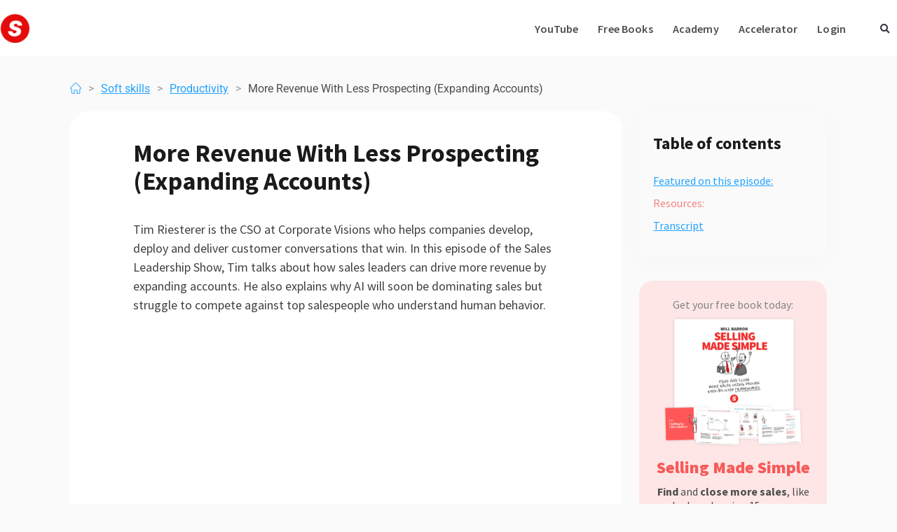

--- FILE ---
content_type: text/html; charset=UTF-8
request_url: https://salesman.com/more-revenue-with-less-prospecting-expanding-accounts-with-tim-riesterer-sales-leadership-show/
body_size: 35482
content:
<!doctype html>
<html lang="en-GB">
<head>
	<meta charset="UTF-8">
		<meta name="viewport" content="width=device-width, initial-scale=1">
	<link rel="profile" href="https://gmpg.org/xfn/11">
	<title>More Revenue With Less Prospecting (Expanding Accounts) &#8211; Salesman.com</title>
<meta name='robots' content='max-image-preview:large' />
	<style>img:is([sizes="auto" i], [sizes^="auto," i]) { contain-intrinsic-size: 3000px 1500px }</style>
	<link rel='dns-prefetch' href='//www.googletagmanager.com' />
<script type="text/javascript">
/* <![CDATA[ */
window._wpemojiSettings = {"baseUrl":"https:\/\/s.w.org\/images\/core\/emoji\/16.0.1\/72x72\/","ext":".png","svgUrl":"https:\/\/s.w.org\/images\/core\/emoji\/16.0.1\/svg\/","svgExt":".svg","source":{"concatemoji":"https:\/\/salesman.com\/wp-includes\/js\/wp-emoji-release.min.js?ver=6.8.3"}};
/*! This file is auto-generated */
!function(s,n){var o,i,e;function c(e){try{var t={supportTests:e,timestamp:(new Date).valueOf()};sessionStorage.setItem(o,JSON.stringify(t))}catch(e){}}function p(e,t,n){e.clearRect(0,0,e.canvas.width,e.canvas.height),e.fillText(t,0,0);var t=new Uint32Array(e.getImageData(0,0,e.canvas.width,e.canvas.height).data),a=(e.clearRect(0,0,e.canvas.width,e.canvas.height),e.fillText(n,0,0),new Uint32Array(e.getImageData(0,0,e.canvas.width,e.canvas.height).data));return t.every(function(e,t){return e===a[t]})}function u(e,t){e.clearRect(0,0,e.canvas.width,e.canvas.height),e.fillText(t,0,0);for(var n=e.getImageData(16,16,1,1),a=0;a<n.data.length;a++)if(0!==n.data[a])return!1;return!0}function f(e,t,n,a){switch(t){case"flag":return n(e,"\ud83c\udff3\ufe0f\u200d\u26a7\ufe0f","\ud83c\udff3\ufe0f\u200b\u26a7\ufe0f")?!1:!n(e,"\ud83c\udde8\ud83c\uddf6","\ud83c\udde8\u200b\ud83c\uddf6")&&!n(e,"\ud83c\udff4\udb40\udc67\udb40\udc62\udb40\udc65\udb40\udc6e\udb40\udc67\udb40\udc7f","\ud83c\udff4\u200b\udb40\udc67\u200b\udb40\udc62\u200b\udb40\udc65\u200b\udb40\udc6e\u200b\udb40\udc67\u200b\udb40\udc7f");case"emoji":return!a(e,"\ud83e\udedf")}return!1}function g(e,t,n,a){var r="undefined"!=typeof WorkerGlobalScope&&self instanceof WorkerGlobalScope?new OffscreenCanvas(300,150):s.createElement("canvas"),o=r.getContext("2d",{willReadFrequently:!0}),i=(o.textBaseline="top",o.font="600 32px Arial",{});return e.forEach(function(e){i[e]=t(o,e,n,a)}),i}function t(e){var t=s.createElement("script");t.src=e,t.defer=!0,s.head.appendChild(t)}"undefined"!=typeof Promise&&(o="wpEmojiSettingsSupports",i=["flag","emoji"],n.supports={everything:!0,everythingExceptFlag:!0},e=new Promise(function(e){s.addEventListener("DOMContentLoaded",e,{once:!0})}),new Promise(function(t){var n=function(){try{var e=JSON.parse(sessionStorage.getItem(o));if("object"==typeof e&&"number"==typeof e.timestamp&&(new Date).valueOf()<e.timestamp+604800&&"object"==typeof e.supportTests)return e.supportTests}catch(e){}return null}();if(!n){if("undefined"!=typeof Worker&&"undefined"!=typeof OffscreenCanvas&&"undefined"!=typeof URL&&URL.createObjectURL&&"undefined"!=typeof Blob)try{var e="postMessage("+g.toString()+"("+[JSON.stringify(i),f.toString(),p.toString(),u.toString()].join(",")+"));",a=new Blob([e],{type:"text/javascript"}),r=new Worker(URL.createObjectURL(a),{name:"wpTestEmojiSupports"});return void(r.onmessage=function(e){c(n=e.data),r.terminate(),t(n)})}catch(e){}c(n=g(i,f,p,u))}t(n)}).then(function(e){for(var t in e)n.supports[t]=e[t],n.supports.everything=n.supports.everything&&n.supports[t],"flag"!==t&&(n.supports.everythingExceptFlag=n.supports.everythingExceptFlag&&n.supports[t]);n.supports.everythingExceptFlag=n.supports.everythingExceptFlag&&!n.supports.flag,n.DOMReady=!1,n.readyCallback=function(){n.DOMReady=!0}}).then(function(){return e}).then(function(){var e;n.supports.everything||(n.readyCallback(),(e=n.source||{}).concatemoji?t(e.concatemoji):e.wpemoji&&e.twemoji&&(t(e.twemoji),t(e.wpemoji)))}))}((window,document),window._wpemojiSettings);
/* ]]> */
</script>
<style id='wp-emoji-styles-inline-css' type='text/css'>

	img.wp-smiley, img.emoji {
		display: inline !important;
		border: none !important;
		box-shadow: none !important;
		height: 1em !important;
		width: 1em !important;
		margin: 0 0.07em !important;
		vertical-align: -0.1em !important;
		background: none !important;
		padding: 0 !important;
	}
</style>
<link rel='stylesheet' id='wp-block-library-css' href='https://salesman.com/wp-includes/css/dist/block-library/style.min.css?ver=6.8.3' type='text/css' media='all' />
<style id='classic-theme-styles-inline-css' type='text/css'>
/*! This file is auto-generated */
.wp-block-button__link{color:#fff;background-color:#32373c;border-radius:9999px;box-shadow:none;text-decoration:none;padding:calc(.667em + 2px) calc(1.333em + 2px);font-size:1.125em}.wp-block-file__button{background:#32373c;color:#fff;text-decoration:none}
</style>
<style id='powerpress-player-block-style-inline-css' type='text/css'>


</style>
<style id='global-styles-inline-css' type='text/css'>
:root{--wp--preset--aspect-ratio--square: 1;--wp--preset--aspect-ratio--4-3: 4/3;--wp--preset--aspect-ratio--3-4: 3/4;--wp--preset--aspect-ratio--3-2: 3/2;--wp--preset--aspect-ratio--2-3: 2/3;--wp--preset--aspect-ratio--16-9: 16/9;--wp--preset--aspect-ratio--9-16: 9/16;--wp--preset--color--black: #000000;--wp--preset--color--cyan-bluish-gray: #abb8c3;--wp--preset--color--white: #ffffff;--wp--preset--color--pale-pink: #f78da7;--wp--preset--color--vivid-red: #cf2e2e;--wp--preset--color--luminous-vivid-orange: #ff6900;--wp--preset--color--luminous-vivid-amber: #fcb900;--wp--preset--color--light-green-cyan: #7bdcb5;--wp--preset--color--vivid-green-cyan: #00d084;--wp--preset--color--pale-cyan-blue: #8ed1fc;--wp--preset--color--vivid-cyan-blue: #0693e3;--wp--preset--color--vivid-purple: #9b51e0;--wp--preset--gradient--vivid-cyan-blue-to-vivid-purple: linear-gradient(135deg,rgba(6,147,227,1) 0%,rgb(155,81,224) 100%);--wp--preset--gradient--light-green-cyan-to-vivid-green-cyan: linear-gradient(135deg,rgb(122,220,180) 0%,rgb(0,208,130) 100%);--wp--preset--gradient--luminous-vivid-amber-to-luminous-vivid-orange: linear-gradient(135deg,rgba(252,185,0,1) 0%,rgba(255,105,0,1) 100%);--wp--preset--gradient--luminous-vivid-orange-to-vivid-red: linear-gradient(135deg,rgba(255,105,0,1) 0%,rgb(207,46,46) 100%);--wp--preset--gradient--very-light-gray-to-cyan-bluish-gray: linear-gradient(135deg,rgb(238,238,238) 0%,rgb(169,184,195) 100%);--wp--preset--gradient--cool-to-warm-spectrum: linear-gradient(135deg,rgb(74,234,220) 0%,rgb(151,120,209) 20%,rgb(207,42,186) 40%,rgb(238,44,130) 60%,rgb(251,105,98) 80%,rgb(254,248,76) 100%);--wp--preset--gradient--blush-light-purple: linear-gradient(135deg,rgb(255,206,236) 0%,rgb(152,150,240) 100%);--wp--preset--gradient--blush-bordeaux: linear-gradient(135deg,rgb(254,205,165) 0%,rgb(254,45,45) 50%,rgb(107,0,62) 100%);--wp--preset--gradient--luminous-dusk: linear-gradient(135deg,rgb(255,203,112) 0%,rgb(199,81,192) 50%,rgb(65,88,208) 100%);--wp--preset--gradient--pale-ocean: linear-gradient(135deg,rgb(255,245,203) 0%,rgb(182,227,212) 50%,rgb(51,167,181) 100%);--wp--preset--gradient--electric-grass: linear-gradient(135deg,rgb(202,248,128) 0%,rgb(113,206,126) 100%);--wp--preset--gradient--midnight: linear-gradient(135deg,rgb(2,3,129) 0%,rgb(40,116,252) 100%);--wp--preset--font-size--small: 13px;--wp--preset--font-size--medium: 20px;--wp--preset--font-size--large: 36px;--wp--preset--font-size--x-large: 42px;--wp--preset--spacing--20: 0.44rem;--wp--preset--spacing--30: 0.67rem;--wp--preset--spacing--40: 1rem;--wp--preset--spacing--50: 1.5rem;--wp--preset--spacing--60: 2.25rem;--wp--preset--spacing--70: 3.38rem;--wp--preset--spacing--80: 5.06rem;--wp--preset--shadow--natural: 6px 6px 9px rgba(0, 0, 0, 0.2);--wp--preset--shadow--deep: 12px 12px 50px rgba(0, 0, 0, 0.4);--wp--preset--shadow--sharp: 6px 6px 0px rgba(0, 0, 0, 0.2);--wp--preset--shadow--outlined: 6px 6px 0px -3px rgba(255, 255, 255, 1), 6px 6px rgba(0, 0, 0, 1);--wp--preset--shadow--crisp: 6px 6px 0px rgba(0, 0, 0, 1);}:where(.is-layout-flex){gap: 0.5em;}:where(.is-layout-grid){gap: 0.5em;}body .is-layout-flex{display: flex;}.is-layout-flex{flex-wrap: wrap;align-items: center;}.is-layout-flex > :is(*, div){margin: 0;}body .is-layout-grid{display: grid;}.is-layout-grid > :is(*, div){margin: 0;}:where(.wp-block-columns.is-layout-flex){gap: 2em;}:where(.wp-block-columns.is-layout-grid){gap: 2em;}:where(.wp-block-post-template.is-layout-flex){gap: 1.25em;}:where(.wp-block-post-template.is-layout-grid){gap: 1.25em;}.has-black-color{color: var(--wp--preset--color--black) !important;}.has-cyan-bluish-gray-color{color: var(--wp--preset--color--cyan-bluish-gray) !important;}.has-white-color{color: var(--wp--preset--color--white) !important;}.has-pale-pink-color{color: var(--wp--preset--color--pale-pink) !important;}.has-vivid-red-color{color: var(--wp--preset--color--vivid-red) !important;}.has-luminous-vivid-orange-color{color: var(--wp--preset--color--luminous-vivid-orange) !important;}.has-luminous-vivid-amber-color{color: var(--wp--preset--color--luminous-vivid-amber) !important;}.has-light-green-cyan-color{color: var(--wp--preset--color--light-green-cyan) !important;}.has-vivid-green-cyan-color{color: var(--wp--preset--color--vivid-green-cyan) !important;}.has-pale-cyan-blue-color{color: var(--wp--preset--color--pale-cyan-blue) !important;}.has-vivid-cyan-blue-color{color: var(--wp--preset--color--vivid-cyan-blue) !important;}.has-vivid-purple-color{color: var(--wp--preset--color--vivid-purple) !important;}.has-black-background-color{background-color: var(--wp--preset--color--black) !important;}.has-cyan-bluish-gray-background-color{background-color: var(--wp--preset--color--cyan-bluish-gray) !important;}.has-white-background-color{background-color: var(--wp--preset--color--white) !important;}.has-pale-pink-background-color{background-color: var(--wp--preset--color--pale-pink) !important;}.has-vivid-red-background-color{background-color: var(--wp--preset--color--vivid-red) !important;}.has-luminous-vivid-orange-background-color{background-color: var(--wp--preset--color--luminous-vivid-orange) !important;}.has-luminous-vivid-amber-background-color{background-color: var(--wp--preset--color--luminous-vivid-amber) !important;}.has-light-green-cyan-background-color{background-color: var(--wp--preset--color--light-green-cyan) !important;}.has-vivid-green-cyan-background-color{background-color: var(--wp--preset--color--vivid-green-cyan) !important;}.has-pale-cyan-blue-background-color{background-color: var(--wp--preset--color--pale-cyan-blue) !important;}.has-vivid-cyan-blue-background-color{background-color: var(--wp--preset--color--vivid-cyan-blue) !important;}.has-vivid-purple-background-color{background-color: var(--wp--preset--color--vivid-purple) !important;}.has-black-border-color{border-color: var(--wp--preset--color--black) !important;}.has-cyan-bluish-gray-border-color{border-color: var(--wp--preset--color--cyan-bluish-gray) !important;}.has-white-border-color{border-color: var(--wp--preset--color--white) !important;}.has-pale-pink-border-color{border-color: var(--wp--preset--color--pale-pink) !important;}.has-vivid-red-border-color{border-color: var(--wp--preset--color--vivid-red) !important;}.has-luminous-vivid-orange-border-color{border-color: var(--wp--preset--color--luminous-vivid-orange) !important;}.has-luminous-vivid-amber-border-color{border-color: var(--wp--preset--color--luminous-vivid-amber) !important;}.has-light-green-cyan-border-color{border-color: var(--wp--preset--color--light-green-cyan) !important;}.has-vivid-green-cyan-border-color{border-color: var(--wp--preset--color--vivid-green-cyan) !important;}.has-pale-cyan-blue-border-color{border-color: var(--wp--preset--color--pale-cyan-blue) !important;}.has-vivid-cyan-blue-border-color{border-color: var(--wp--preset--color--vivid-cyan-blue) !important;}.has-vivid-purple-border-color{border-color: var(--wp--preset--color--vivid-purple) !important;}.has-vivid-cyan-blue-to-vivid-purple-gradient-background{background: var(--wp--preset--gradient--vivid-cyan-blue-to-vivid-purple) !important;}.has-light-green-cyan-to-vivid-green-cyan-gradient-background{background: var(--wp--preset--gradient--light-green-cyan-to-vivid-green-cyan) !important;}.has-luminous-vivid-amber-to-luminous-vivid-orange-gradient-background{background: var(--wp--preset--gradient--luminous-vivid-amber-to-luminous-vivid-orange) !important;}.has-luminous-vivid-orange-to-vivid-red-gradient-background{background: var(--wp--preset--gradient--luminous-vivid-orange-to-vivid-red) !important;}.has-very-light-gray-to-cyan-bluish-gray-gradient-background{background: var(--wp--preset--gradient--very-light-gray-to-cyan-bluish-gray) !important;}.has-cool-to-warm-spectrum-gradient-background{background: var(--wp--preset--gradient--cool-to-warm-spectrum) !important;}.has-blush-light-purple-gradient-background{background: var(--wp--preset--gradient--blush-light-purple) !important;}.has-blush-bordeaux-gradient-background{background: var(--wp--preset--gradient--blush-bordeaux) !important;}.has-luminous-dusk-gradient-background{background: var(--wp--preset--gradient--luminous-dusk) !important;}.has-pale-ocean-gradient-background{background: var(--wp--preset--gradient--pale-ocean) !important;}.has-electric-grass-gradient-background{background: var(--wp--preset--gradient--electric-grass) !important;}.has-midnight-gradient-background{background: var(--wp--preset--gradient--midnight) !important;}.has-small-font-size{font-size: var(--wp--preset--font-size--small) !important;}.has-medium-font-size{font-size: var(--wp--preset--font-size--medium) !important;}.has-large-font-size{font-size: var(--wp--preset--font-size--large) !important;}.has-x-large-font-size{font-size: var(--wp--preset--font-size--x-large) !important;}
:where(.wp-block-post-template.is-layout-flex){gap: 1.25em;}:where(.wp-block-post-template.is-layout-grid){gap: 1.25em;}
:where(.wp-block-columns.is-layout-flex){gap: 2em;}:where(.wp-block-columns.is-layout-grid){gap: 2em;}
:root :where(.wp-block-pullquote){font-size: 1.5em;line-height: 1.6;}
</style>
<link rel='stylesheet' id='contact-form-7-css' href='https://salesman.com/wp-content/plugins/contact-form-7/includes/css/styles.css?ver=6.1.2' type='text/css' media='all' />
<link rel='stylesheet' id='toc-screen-css' href='https://salesman.com/wp-content/plugins/table-of-contents-plus/screen.min.css?ver=2411.1' type='text/css' media='all' />
<link rel='stylesheet' id='ut-sm-badge-css' href='https://salesman.com/wp-content/plugins/unitrai-sm-badge/style.css?ver=1.0.5' type='text/css' media='all' />
<link rel='stylesheet' id='hello-elementor-css' href='https://salesman.com/wp-content/themes/hello-elementor/style.min.css?ver=2.4.2' type='text/css' media='all' />
<link rel='stylesheet' id='hello-elementor-theme-style-css' href='https://salesman.com/wp-content/themes/hello-elementor/theme.min.css?ver=2.4.2' type='text/css' media='all' />
<link rel='stylesheet' id='dflip-icons-style-css' href='https://salesman.com/wp-content/plugins/dflip/assets/css/themify-icons.min.css?ver=1.7.35' type='text/css' media='all' />
<link rel='stylesheet' id='dflip-style-css' href='https://salesman.com/wp-content/plugins/dflip/assets/css/dflip.min.css?ver=1.7.35' type='text/css' media='all' />
<link rel='stylesheet' id='elementor-frontend-css' href='https://salesman.com/wp-content/plugins/elementor/assets/css/frontend.min.css?ver=3.32.3' type='text/css' media='all' />
<link rel='stylesheet' id='widget-image-css' href='https://salesman.com/wp-content/plugins/elementor/assets/css/widget-image.min.css?ver=3.32.3' type='text/css' media='all' />
<link rel='stylesheet' id='widget-nav-menu-css' href='https://salesman.com/wp-content/plugins/elementor-pro/assets/css/widget-nav-menu.min.css?ver=3.31.3' type='text/css' media='all' />
<link rel='stylesheet' id='widget-search-form-css' href='https://salesman.com/wp-content/plugins/elementor-pro/assets/css/widget-search-form.min.css?ver=3.31.3' type='text/css' media='all' />
<link rel='stylesheet' id='elementor-icons-shared-0-css' href='https://salesman.com/wp-content/plugins/elementor/assets/lib/font-awesome/css/fontawesome.min.css?ver=5.15.3' type='text/css' media='all' />
<link rel='stylesheet' id='elementor-icons-fa-solid-css' href='https://salesman.com/wp-content/plugins/elementor/assets/lib/font-awesome/css/solid.min.css?ver=5.15.3' type='text/css' media='all' />
<link rel='stylesheet' id='e-sticky-css' href='https://salesman.com/wp-content/plugins/elementor-pro/assets/css/modules/sticky.min.css?ver=3.31.3' type='text/css' media='all' />
<link rel='stylesheet' id='e-motion-fx-css' href='https://salesman.com/wp-content/plugins/elementor-pro/assets/css/modules/motion-fx.min.css?ver=3.31.3' type='text/css' media='all' />
<link rel='stylesheet' id='widget-heading-css' href='https://salesman.com/wp-content/plugins/elementor/assets/css/widget-heading.min.css?ver=3.32.3' type='text/css' media='all' />
<link rel='stylesheet' id='swiper-css' href='https://salesman.com/wp-content/plugins/elementor/assets/lib/swiper/v8/css/swiper.min.css?ver=8.4.5' type='text/css' media='all' />
<link rel='stylesheet' id='e-swiper-css' href='https://salesman.com/wp-content/plugins/elementor/assets/css/conditionals/e-swiper.min.css?ver=3.32.3' type='text/css' media='all' />
<link rel='stylesheet' id='widget-table-of-contents-css' href='https://salesman.com/wp-content/plugins/elementor-pro/assets/css/widget-table-of-contents.min.css?ver=3.31.3' type='text/css' media='all' />
<link rel='stylesheet' id='elementor-icons-css' href='https://salesman.com/wp-content/plugins/elementor/assets/lib/eicons/css/elementor-icons.min.css?ver=5.44.0' type='text/css' media='all' />
<link rel='stylesheet' id='elementor-post-12132-css' href='https://salesman.com/wp-content/uploads/elementor/css/post-12132.css?ver=1763012020' type='text/css' media='all' />
<link rel='stylesheet' id='elementor-post-18558-css' href='https://salesman.com/wp-content/uploads/elementor/css/post-18558.css?ver=1763012020' type='text/css' media='all' />
<link rel='stylesheet' id='elementor-post-18629-css' href='https://salesman.com/wp-content/uploads/elementor/css/post-18629.css?ver=1763012020' type='text/css' media='all' />
<link rel='stylesheet' id='elementor-post-18581-css' href='https://salesman.com/wp-content/uploads/elementor/css/post-18581.css?ver=1763012020' type='text/css' media='all' />
<link rel='stylesheet' id='elementor-gf-local-sourcesanspro-css' href='https://salesman.com/wp-content/uploads/elementor/google-fonts/css/sourcesanspro.css?ver=1744832862' type='text/css' media='all' />
<link rel='stylesheet' id='elementor-gf-local-roboto-css' href='https://salesman.com/wp-content/uploads/elementor/google-fonts/css/roboto.css?ver=1744832865' type='text/css' media='all' />
<script type="text/javascript" src="https://salesman.com/wp-includes/js/jquery/jquery.min.js?ver=3.7.1" id="jquery-core-js"></script>
<script type="text/javascript" src="https://salesman.com/wp-includes/js/jquery/jquery-migrate.min.js?ver=3.4.1" id="jquery-migrate-js"></script>
<link rel="https://api.w.org/" href="https://salesman.com/wp-json/" /><link rel="alternate" title="JSON" type="application/json" href="https://salesman.com/wp-json/wp/v2/posts/14860" /><link rel="EditURI" type="application/rsd+xml" title="RSD" href="https://salesman.com/xmlrpc.php?rsd" />
<meta name="generator" content="WordPress 6.8.3" />
<link rel="canonical" href="https://salesman.com/more-revenue-with-less-prospecting-expanding-accounts-with-tim-riesterer-sales-leadership-show/" />
<link rel='shortlink' href='https://salesman.com/?p=14860' />
<link rel="alternate" title="oEmbed (JSON)" type="application/json+oembed" href="https://salesman.com/wp-json/oembed/1.0/embed?url=https%3A%2F%2Fsalesman.com%2Fmore-revenue-with-less-prospecting-expanding-accounts-with-tim-riesterer-sales-leadership-show%2F" />
<link rel="alternate" title="oEmbed (XML)" type="text/xml+oembed" href="https://salesman.com/wp-json/oembed/1.0/embed?url=https%3A%2F%2Fsalesman.com%2Fmore-revenue-with-less-prospecting-expanding-accounts-with-tim-riesterer-sales-leadership-show%2F&#038;format=xml" />
<meta name="generator" content="Site Kit by Google 1.162.1" /><script data-cfasync="false"> var dFlipLocation = "https://salesman.com/wp-content/plugins/dflip/assets/"; var dFlipWPGlobal = {"text":{"toggleSound":"Turn on\/off Sound","toggleThumbnails":"Toggle Thumbnails","toggleOutline":"Toggle Outline\/Bookmark","previousPage":"Previous Page","nextPage":"Next Page","toggleFullscreen":"Toggle Fullscreen","zoomIn":"Zoom In","zoomOut":"Zoom Out","toggleHelp":"Toggle Help","singlePageMode":"Single Page Mode","doublePageMode":"Double Page Mode","downloadPDFFile":"Download PDF File","gotoFirstPage":"Goto First Page","gotoLastPage":"Goto Last Page","share":"Share","mailSubject":"I wanted you to see this FlipBook","mailBody":"Check out this site {{url}}","loading":"Loading"},"moreControls":"download,pageMode,startPage,endPage,sound","hideControls":"download,pageMode,startPage,endPage,sound,share,thumbnail","scrollWheel":"true","backgroundColor":"#777","backgroundImage":"","height":"auto","paddingLeft":"20","paddingRight":"20","controlsPosition":"bottom","direction":"1","duration":"800","soundEnable":"false","enableDownload":"false","enableAnalytics":"false","webgl":"true","hard":"none","maxTextureSize":"1600","rangeChunkSize":"524288","disableRange":false,"zoomRatio":"1.5","stiffness":"3","pageMode":"0","singlePageMode":"0","pageSize":"0","autoPlay":"false","autoPlayDuration":"5000","autoPlayStart":"false","linkTarget":"2","sharePrefix":"flipbook-","pdfVersion":"default"};</script><meta name="generator" content="Elementor 3.32.3; features: additional_custom_breakpoints; settings: css_print_method-external, google_font-enabled, font_display-auto">
			<style>
				.e-con.e-parent:nth-of-type(n+4):not(.e-lazyloaded):not(.e-no-lazyload),
				.e-con.e-parent:nth-of-type(n+4):not(.e-lazyloaded):not(.e-no-lazyload) * {
					background-image: none !important;
				}
				@media screen and (max-height: 1024px) {
					.e-con.e-parent:nth-of-type(n+3):not(.e-lazyloaded):not(.e-no-lazyload),
					.e-con.e-parent:nth-of-type(n+3):not(.e-lazyloaded):not(.e-no-lazyload) * {
						background-image: none !important;
					}
				}
				@media screen and (max-height: 640px) {
					.e-con.e-parent:nth-of-type(n+2):not(.e-lazyloaded):not(.e-no-lazyload),
					.e-con.e-parent:nth-of-type(n+2):not(.e-lazyloaded):not(.e-no-lazyload) * {
						background-image: none !important;
					}
				}
			</style>
			
<!-- Google Tag Manager snippet added by Site Kit -->
<script type="text/javascript">
/* <![CDATA[ */

			( function( w, d, s, l, i ) {
				w[l] = w[l] || [];
				w[l].push( {'gtm.start': new Date().getTime(), event: 'gtm.js'} );
				var f = d.getElementsByTagName( s )[0],
					j = d.createElement( s ), dl = l != 'dataLayer' ? '&l=' + l : '';
				j.async = true;
				j.src = 'https://www.googletagmanager.com/gtm.js?id=' + i + dl;
				f.parentNode.insertBefore( j, f );
			} )( window, document, 'script', 'dataLayer', 'GTM-T28TVKC' );
			
/* ]]> */
</script>

<!-- End Google Tag Manager snippet added by Site Kit -->
<link rel="icon" href="https://salesman.com/wp-content/uploads/2020/04/cropped-newlogo-small-shadow-32x32.png" sizes="32x32" />
<link rel="icon" href="https://salesman.com/wp-content/uploads/2020/04/cropped-newlogo-small-shadow-192x192.png" sizes="192x192" />
<link rel="apple-touch-icon" href="https://salesman.com/wp-content/uploads/2020/04/cropped-newlogo-small-shadow-180x180.png" />
<meta name="msapplication-TileImage" content="https://salesman.com/wp-content/uploads/2020/04/cropped-newlogo-small-shadow-270x270.png" />
		<style type="text/css" id="wp-custom-css">
			


b, strong {
    font-weight: 700;
}

h5 {
    font-size: 1.25rem;
    padding-top: 40px;
	font-weight:600;
}

.page-id-21122 #tpbr_topbar {display:none!important;}

.breadcrumbs {font-size:14px}
.breadcrumbs a:link {color: #22A3FF;}
.breadcrumbs a:visited {color: #22A3FF;}


.wpcf7 input[type="submit"] {
    color: white;
    font-size: 16px;
    font-weight: 400;
    background: #22A3FF;
    display: block;
    margin: 0 auto;
    border: none;
    border-radius: 5px;
    width: auto;
    text-transform: none;
	min-width:200px;
		padding-top:15px;
	padding-bottom:15px;
    
}

.wpcf7 {
 
    padding-bottom: 0pc;
}

.wpcf7 form .wpcf7-response-output {
    margin: 0px;
    padding: 0.2em 1em;
    border: 2px solid #00a0d2;
}




/*ACCORDIAN THEME*/

#wpsm_accordion_12955 .wpsm_panel-body {
    background-color: #ffffff !important;
    color: #808080 !important;
    border-top-color: #f1f1f1 !important;
    font-size: 16px !important;
    font-family:  "Source Sans Pro", Sans-serif!important;
    overflow: hidden;
    border: 2px solid transparent !important;
}



#wpsm_accordion_12955 .ac_title_class {
    display: block;
    padding-top: 12px;
    padding-bottom: 12px;
    padding-left: 15px;
    padding-right: 15px;
    color: #4D4D4D;
    font-family: "Source Sans Pro", Sans-serif;
}



#wpsm_accordion_17927 .ac_title_class {
    display: block;
    padding-top: 12px;
    padding-bottom: 12px;
    padding-left: 15px;
    padding-right: 15px;
    color: #4D4D4D;
    font-family: "Source Sans Pro", Sans-serif;
}

.elementor-widget-wrap {
     overflow-wrap: break-word;
}

h2 {
color: #F75A5A;
font-family: "Source Sans Pro", Sans-serif;
font-size: 36px;
font-weight: 700;
	margin: 0px 0px 0px 0px;
padding: 40px 0px 21px 0px;
}

h4 { background-image: url(https://salesmanorg.b-cdn.net/wp-content/uploads/2021/08/bullet.png);
    background-repeat: no-repeat;
	  font-size: 18px;
    line-height: 33px;
    padding-left: 35px;
	padding-bottom:0px;
     margin-bottom: 0px;
	  margin-top: 0px;
    list-style-type: none;
  font-weight:600;
margin-left:0px;
color:#22A3FF;
	 text-decoration: underline;   
	background-position: 0px 6px;
}

	p {
		color: #1A1A1A;
font-family: "Source Sans Pro", Sans-serif!important;
font-size: 18px!important;
font-weight: 400;
line-height: 32px;
	}



#toc_container.no_bullets li, #toc_container.no_bullets ul li, .toc_widget_list.no_bullets, .toc_widget_list.no_bullets li {
           background-image: url(https://salesmanorg.b-cdn.net/wp-content/uploads/2021/08/bullet.png)  ;
	background-position: 0px 5.3px;
    background-repeat: no-repeat;
    line-height: 32px;
    padding-left: 35px;
    font-size: 18px;
    margin-left: 0px;
    padding-bottom: 14px;
   margin-left:0px;
	 color: #22A3FF;
	border-color:white;
		 text-decoration: underline;
	
}

div.blueTable {
  background-color: #F5F5F5;
  width: 100%;
border-radius: 10px;
		margin-bottom:30px;
	
}



 .divTableCell1 {
text-align:right;
	 padding-top:25px;
	 padding-bottom:20px;
	 width:36%;

}

 .divTableCell2 {
  text-align:center;
	  padding-top:25px;
	 padding-bottom:20px;
}

 .divTableCell3 {
 text-align:left;
	   padding-top:25px;
	 padding-bottom:20px;
	  width:36%;
}



#container-listen {
  display: flex;                  /* establish flex container */
  flex-direction: row;            /* default value; can be omitted */
  flex-wrap: nowrap;              /* default value; can be omitted */
  justify-content: space-between; /* switched from default (flex-start, see below) */
    background-color: #F5F5F5;
	border-radius:10px;
}
#container-listen > div {
 
	
padding-top:28px;
	padding-bottom:24px;
		
}

#listen1 {
	text-align:right;
	width:35%;  
}
#listen2 {
	text-align:center;
	width:30%;  
}
#listen3 {
	text-align:left;
	width:35%;  
  
}

@media only screen and (max-width: 767px)
{
		
#container-listen > div {
 
	width:100%;  
	text-align:center;
	padding-bottom:2px;
		padding-top:2px;
		
}
	
    #container-listen
    {
        display: block; 
        float: none; 
        width: 100%;
			padding-top:5px;
				
    }
}


#container-guesthost {
   width:100%;
    overflow: hidden;
	padding-top:10px
}
#one-guesthost {
   width:9%;
   float:left;
	
}
#two-guesthost {
   width:91%;
   float:right;
	font-family: Source Sans Pro;
font-size: 16px;
font-style: normal;
font-weight: 400;
line-height: 22px;
letter-spacing: 0em;
text-align: left;



}
@media only screen and (max-width: 767px)
{
    #one-guesthost, #two-guesthost
    {
        display: block; 
        float: none; 
        width: 100%;
        padding-top:0px;
    }
	#two-guesthost{
		padding-bottom:5px
	}
		
}





.divTable{ display: table; }
.divTableRow { display: table-row; }
.divTableHeading { display: table-header-group;}
.divTableCell1, .divTableCell2, .divTableCell3,  .divTableHead { display: table-cell;}
.divTableHeading { display: table-header-group;}
.divTableFoot { display: table-footer-group;}
.divTableBody { display: table-row-group;}


#toc_container {
		border-color:white;
	padding-left:0px
	
}

.toc_wrap_right{
	
margin-left:0px
}
a:link {
        color: #22A3FF;
      }
      /* visited link */
      a:visited {
        color: #22A3FF;
      }
      /* mouse over link */
      a:hover {
        color: #22A3FF;
      }
      /* selected link */
      a:active {
       color: #22A3FF;
      }
   .videoResponsive {
    	padding-bottom:56.25%;
      height:0;
      position:relative;
    	padding-top:30px;
    	overflow:hidden;
		 margin-bottom:20px;
		 border-radius:10px
    }
    .videoResponsive iframe, 
    .videoResponsive object, 
    .videoResponsive embed {
    	position:absolute;
    	left:0;
      top:0;
    	width:100%;
    	height:100%;
    }

.breadcrumbs {font-size: 16px}

@media only screen and (max-width: 600px) {
 .breadcrumbs {font-size: 14px;
	 line-height: 21px;
}
	
}

ol, ul {
   
    color: #1A1A1A;
    font-family: "Source Sans Pro", Sans-serif !important;
    font-size: 18px !important;
    font-weight: 400;
    line-height: 33px;
    margin-bottom: 12px;
}

h3 {
	padding: 40px 0px 1px 0px;
	  color: #1A1A1A;
	 font-family: "Source Sans Pro", Sans-serif !important;
	font-weight: 700;
}
.toc_wrap_right {
	float: none;
}
.toc_list_blog li{
	padding-bottom: 0px!important}

.elementor-18671 .elementor-element.elementor-element-72f11288 .elementor-post__text {

}
.elementor-post__card {
   
   
       box-shadow: 0px 8px 32px 0px rgba(50.00000000000005, 50.00000000000005, 71.00000000000007, 0.02);
  
}
.elementor-18671 .elementor-element.elementor-element-72f11288 .elementor-post__title, .elementor-18671 .elementor-element.elementor-element-72f11288 .elementor-post__title a {

	padding: 0px;
}

.elementor-18895 .elementor-element.elementor-element-1a8fc74 .elementor-post__title, .elementor-18895 .elementor-element.elementor-element-1a8fc74 .elementor-post__title a {
  
    padding: 0px;
}


.elementor-posts .elementor-post__card .elementor-post__excerpt, .elementor-posts .elementor-post__card .elementor-post__title {
    margin-bottom: 15px;
}

.breadcrumb-sep {padding-left:6px;padding-right:6px;color:#999999}

/* CATAGORY HEADING BREADCRUMBS DESKTOP */

 .catagory-title a:link{
	   font-size: 40px;
      color: white;
      font-weight: 700;
      line-height: 1.2em;
}

 .catagory-title a:visited{
	   font-size: 40px;
      color: white;
      font-weight: 700;
      line-height: 1.2em;
}

 .catagory-title .breadcrumbs {
	   font-size: 40px;
      color: white;
      font-weight: 700;
      line-height: 1.2em;	
}
.catagory-title .breadcrumb-home {display:none}

 .catagory-title .breadcrumb-sep {
	   font-size: 40px;
      color: white;
      font-weight: 700;
      line-height: 1.2em;
}

/* CATAGORY HEADING BREADCRUMBS MOBILE */

@media only screen and (max-width: 767px){
	
 .catagory-title a:link
	{
	   font-size: 22px;
      color: white;
      font-weight: 700;
      line-height: 1.2em;
}
	
	.catagory-title a:visited{
	   font-size: 22px;
      color: white;
      font-weight: 700;
      line-height: 1.2em;
}

 .catagory-title .breadcrumbs {
	   font-size: 22px;
      color: white;
      font-weight: 700;
      line-height: 1.2em;	
}

 .catagory-title .breadcrumb-sep {
	   font-size: 22px;
      color: white;
      font-weight: 700;
      line-height: 1.2em;
}
  
}

		</style>
		</head>
<body class="wp-singular post-template-default single single-post postid-14860 single-format-standard wp-theme-hello-elementor elementor-default elementor-kit-12132 elementor-page-18581">

		<!-- Google Tag Manager (noscript) snippet added by Site Kit -->
		<noscript>
			<iframe src="https://www.googletagmanager.com/ns.html?id=GTM-T28TVKC" height="0" width="0" style="display:none;visibility:hidden"></iframe>
		</noscript>
		<!-- End Google Tag Manager (noscript) snippet added by Site Kit -->
				<header data-elementor-type="header" data-elementor-id="18558" class="elementor elementor-18558 elementor-location-header" data-elementor-post-type="elementor_library">
					<section class="elementor-section elementor-top-section elementor-element elementor-element-53ad9ecf elementor-section-height-min-height elementor-section-content-middle elementor-section-boxed elementor-section-height-default elementor-section-items-middle" data-id="53ad9ecf" data-element_type="section" data-settings="{&quot;background_background&quot;:&quot;classic&quot;,&quot;background_motion_fx_range&quot;:&quot;page&quot;,&quot;sticky&quot;:&quot;top&quot;,&quot;background_motion_fx_motion_fx_scrolling&quot;:&quot;yes&quot;,&quot;background_motion_fx_devices&quot;:[&quot;desktop&quot;,&quot;tablet&quot;,&quot;mobile&quot;],&quot;sticky_on&quot;:[&quot;desktop&quot;,&quot;tablet&quot;,&quot;mobile&quot;],&quot;sticky_offset&quot;:0,&quot;sticky_effects_offset&quot;:0,&quot;sticky_anchor_link_offset&quot;:0}">
						<div class="elementor-container elementor-column-gap-default">
					<div class="elementor-column elementor-col-50 elementor-top-column elementor-element elementor-element-5fa4b6c3" data-id="5fa4b6c3" data-element_type="column">
			<div class="elementor-widget-wrap elementor-element-populated">
						<div class="elementor-element elementor-element-6fc55345 elementor-widget__width-initial elementor-widget-tablet__width-initial elementor-widget elementor-widget-image" data-id="6fc55345" data-element_type="widget" data-widget_type="image.default">
				<div class="elementor-widget-container">
																<a href="https://salesman.com">
							<img src="https://salesman.com/wp-content/uploads/elementor/thumbs/Logo-qna3p4qz0cokpprh85ghto2qva3nh9yeo6me39a2y6.png" title="Logo" alt="Logo" loading="lazy" />								</a>
															</div>
				</div>
					</div>
		</div>
				<div class="elementor-column elementor-col-50 elementor-top-column elementor-element elementor-element-4d3730b" data-id="4d3730b" data-element_type="column">
			<div class="elementor-widget-wrap elementor-element-populated">
						<section class="elementor-section elementor-inner-section elementor-element elementor-element-e6183cc elementor-section-full_width elementor-section-content-middle elementor-hidden-tablet elementor-hidden-mobile elementor-section-height-default elementor-section-height-default" data-id="e6183cc" data-element_type="section">
						<div class="elementor-container elementor-column-gap-no">
					<div class="elementor-column elementor-col-50 elementor-inner-column elementor-element elementor-element-8fa6daf" data-id="8fa6daf" data-element_type="column">
			<div class="elementor-widget-wrap">
							</div>
		</div>
				<div class="elementor-column elementor-col-50 elementor-inner-column elementor-element elementor-element-236e4f8 elementor-hidden-tablet elementor-hidden-mobile" data-id="236e4f8" data-element_type="column">
			<div class="elementor-widget-wrap">
							</div>
		</div>
					</div>
		</section>
				<section class="elementor-section elementor-inner-section elementor-element elementor-element-9a8b76d elementor-hidden-tablet elementor-hidden-mobile elementor-section-boxed elementor-section-height-default elementor-section-height-default" data-id="9a8b76d" data-element_type="section">
						<div class="elementor-container elementor-column-gap-default">
					<div class="elementor-column elementor-col-50 elementor-inner-column elementor-element elementor-element-ef87cca" data-id="ef87cca" data-element_type="column">
			<div class="elementor-widget-wrap elementor-element-populated">
						<div class="elementor-element elementor-element-2a09a779 elementor-nav-menu__align-end elementor-widget__width-inherit elementor-nav-menu--stretch elementor-widget-tablet__width-initial elementor-nav-menu--dropdown-tablet elementor-nav-menu__text-align-aside elementor-nav-menu--toggle elementor-nav-menu--burger elementor-widget elementor-widget-nav-menu" data-id="2a09a779" data-element_type="widget" data-settings="{&quot;full_width&quot;:&quot;stretch&quot;,&quot;submenu_icon&quot;:{&quot;value&quot;:&quot;&lt;i class=\&quot;\&quot;&gt;&lt;\/i&gt;&quot;,&quot;library&quot;:&quot;&quot;},&quot;_animation_mobile&quot;:&quot;none&quot;,&quot;layout&quot;:&quot;horizontal&quot;,&quot;toggle&quot;:&quot;burger&quot;}" data-widget_type="nav-menu.default">
				<div class="elementor-widget-container">
								<nav aria-label="Menu" class="elementor-nav-menu--main elementor-nav-menu__container elementor-nav-menu--layout-horizontal e--pointer-none">
				<ul id="menu-1-2a09a779" class="elementor-nav-menu"><li class="menu-item menu-item-type-custom menu-item-object-custom menu-item-31312"><a href="https://www.youtube.com/@SalesmanPodcast" class="elementor-item">YouTube</a></li>
<li class="menu-item menu-item-type-custom menu-item-object-custom menu-item-27844"><a href="https://salesman.com/books/" class="elementor-item">Free Books</a></li>
<li class="menu-item menu-item-type-custom menu-item-object-custom menu-item-27942"><a href="https://academy.salesman.com/sp/academy/" class="elementor-item">Academy</a></li>
<li class="menu-item menu-item-type-custom menu-item-object-custom menu-item-31311"><a href="https://salesman.com/meeting/" class="elementor-item">Accelerator</a></li>
<li class="header-blank menu-item menu-item-type-custom menu-item-object-custom menu-item-7195"><a href="https://salesman.com/login/" class="elementor-item">Login</a></li>
</ul>			</nav>
					<div class="elementor-menu-toggle" role="button" tabindex="0" aria-label="Menu Toggle" aria-expanded="false">
			<i aria-hidden="true" role="presentation" class="elementor-menu-toggle__icon--open eicon-menu-bar"></i><i aria-hidden="true" role="presentation" class="elementor-menu-toggle__icon--close eicon-close"></i>		</div>
					<nav class="elementor-nav-menu--dropdown elementor-nav-menu__container" aria-hidden="true">
				<ul id="menu-2-2a09a779" class="elementor-nav-menu"><li class="menu-item menu-item-type-custom menu-item-object-custom menu-item-31312"><a href="https://www.youtube.com/@SalesmanPodcast" class="elementor-item" tabindex="-1">YouTube</a></li>
<li class="menu-item menu-item-type-custom menu-item-object-custom menu-item-27844"><a href="https://salesman.com/books/" class="elementor-item" tabindex="-1">Free Books</a></li>
<li class="menu-item menu-item-type-custom menu-item-object-custom menu-item-27942"><a href="https://academy.salesman.com/sp/academy/" class="elementor-item" tabindex="-1">Academy</a></li>
<li class="menu-item menu-item-type-custom menu-item-object-custom menu-item-31311"><a href="https://salesman.com/meeting/" class="elementor-item" tabindex="-1">Accelerator</a></li>
<li class="header-blank menu-item menu-item-type-custom menu-item-object-custom menu-item-7195"><a href="https://salesman.com/login/" class="elementor-item" tabindex="-1">Login</a></li>
</ul>			</nav>
						</div>
				</div>
					</div>
		</div>
				<div class="elementor-column elementor-col-50 elementor-inner-column elementor-element elementor-element-7f005ea" data-id="7f005ea" data-element_type="column">
			<div class="elementor-widget-wrap elementor-element-populated">
						<div class="elementor-element elementor-element-59b95d9 elementor-search-form--skin-full_screen elementor-hidden-tablet elementor-hidden-mobile elementor-widget elementor-widget-search-form" data-id="59b95d9" data-element_type="widget" data-settings="{&quot;skin&quot;:&quot;full_screen&quot;}" data-widget_type="search-form.default">
				<div class="elementor-widget-container">
							<search role="search">
			<form class="elementor-search-form" action="https://salesman.com" method="get">
												<div class="elementor-search-form__toggle" role="button" tabindex="0" aria-label="Search">
					<i aria-hidden="true" class="fas fa-search"></i>				</div>
								<div class="elementor-search-form__container">
					<label class="elementor-screen-only" for="elementor-search-form-59b95d9">Search</label>

					
					<input id="elementor-search-form-59b95d9" placeholder="Search..." class="elementor-search-form__input" type="search" name="s" value="">
					
					
										<div class="dialog-lightbox-close-button dialog-close-button" role="button" tabindex="0" aria-label="Close this search box.">
						<i aria-hidden="true" class="eicon-close"></i>					</div>
									</div>
			</form>
		</search>
						</div>
				</div>
					</div>
		</div>
					</div>
		</section>
				<section class="elementor-section elementor-inner-section elementor-element elementor-element-a6ceeb1 elementor-section-full_width elementor-section-content-middle elementor-hidden-desktop elementor-section-height-default elementor-section-height-default" data-id="a6ceeb1" data-element_type="section">
						<div class="elementor-container elementor-column-gap-no">
					<div class="elementor-column elementor-col-50 elementor-inner-column elementor-element elementor-element-ea28a32" data-id="ea28a32" data-element_type="column">
			<div class="elementor-widget-wrap elementor-element-populated">
						<div class="elementor-element elementor-element-de17a38 elementor-nav-menu__align-end elementor-widget__width-inherit elementor-nav-menu--stretch elementor-widget-tablet__width-initial elementor-nav-menu--dropdown-tablet elementor-nav-menu__text-align-aside elementor-nav-menu--toggle elementor-nav-menu--burger elementor-widget elementor-widget-nav-menu" data-id="de17a38" data-element_type="widget" data-settings="{&quot;full_width&quot;:&quot;stretch&quot;,&quot;submenu_icon&quot;:{&quot;value&quot;:&quot;&lt;i class=\&quot;\&quot;&gt;&lt;\/i&gt;&quot;,&quot;library&quot;:&quot;&quot;},&quot;_animation_mobile&quot;:&quot;none&quot;,&quot;layout&quot;:&quot;horizontal&quot;,&quot;toggle&quot;:&quot;burger&quot;}" data-widget_type="nav-menu.default">
				<div class="elementor-widget-container">
								<nav aria-label="Menu" class="elementor-nav-menu--main elementor-nav-menu__container elementor-nav-menu--layout-horizontal e--pointer-none">
				<ul id="menu-1-de17a38" class="elementor-nav-menu"><li class="menu-item menu-item-type-custom menu-item-object-custom menu-item-31343"><a href="https://www.youtube.com/@SalesmanPodcast" class="elementor-item">YouTube</a></li>
<li class="menu-item menu-item-type-custom menu-item-object-custom menu-item-27843"><a href="https://salesman.com/books/" class="elementor-item">Free Books</a></li>
<li class="menu-item menu-item-type-custom menu-item-object-custom menu-item-27941"><a href="https://academy.salesman.com/sp/academy/" class="elementor-item">Academy</a></li>
<li class="menu-item menu-item-type-custom menu-item-object-custom menu-item-31344"><a href="https://salesman.com/meeting/" class="elementor-item">Accelerator</a></li>
<li class="menu-item menu-item-type-custom menu-item-object-custom menu-item-26211"><a href="https://salesman.com/login/" class="elementor-item">Login</a></li>
</ul>			</nav>
					<div class="elementor-menu-toggle" role="button" tabindex="0" aria-label="Menu Toggle" aria-expanded="false">
			<i aria-hidden="true" role="presentation" class="elementor-menu-toggle__icon--open eicon-menu-bar"></i><i aria-hidden="true" role="presentation" class="elementor-menu-toggle__icon--close eicon-close"></i>		</div>
					<nav class="elementor-nav-menu--dropdown elementor-nav-menu__container" aria-hidden="true">
				<ul id="menu-2-de17a38" class="elementor-nav-menu"><li class="menu-item menu-item-type-custom menu-item-object-custom menu-item-31343"><a href="https://www.youtube.com/@SalesmanPodcast" class="elementor-item" tabindex="-1">YouTube</a></li>
<li class="menu-item menu-item-type-custom menu-item-object-custom menu-item-27843"><a href="https://salesman.com/books/" class="elementor-item" tabindex="-1">Free Books</a></li>
<li class="menu-item menu-item-type-custom menu-item-object-custom menu-item-27941"><a href="https://academy.salesman.com/sp/academy/" class="elementor-item" tabindex="-1">Academy</a></li>
<li class="menu-item menu-item-type-custom menu-item-object-custom menu-item-31344"><a href="https://salesman.com/meeting/" class="elementor-item" tabindex="-1">Accelerator</a></li>
<li class="menu-item menu-item-type-custom menu-item-object-custom menu-item-26211"><a href="https://salesman.com/login/" class="elementor-item" tabindex="-1">Login</a></li>
</ul>			</nav>
						</div>
				</div>
					</div>
		</div>
				<div class="elementor-column elementor-col-50 elementor-inner-column elementor-element elementor-element-f41554a elementor-hidden-desktop elementor-hidden-tablet elementor-hidden-mobile" data-id="f41554a" data-element_type="column">
			<div class="elementor-widget-wrap elementor-element-populated">
						<div class="elementor-element elementor-element-6da18b2 elementor-align-center elementor-widget elementor-widget-button" data-id="6da18b2" data-element_type="widget" data-widget_type="button.default">
				<div class="elementor-widget-container">
									<div class="elementor-button-wrapper">
					<a class="elementor-button elementor-button-link elementor-size-sm" href="https://salesman.org/assessment/">
						<span class="elementor-button-content-wrapper">
									<span class="elementor-button-text">Work with us</span>
					</span>
					</a>
				</div>
								</div>
				</div>
					</div>
		</div>
					</div>
		</section>
					</div>
		</div>
					</div>
		</section>
				</header>
				<div data-elementor-type="single-post" data-elementor-id="18581" class="elementor elementor-18581 elementor-location-single post-14860 post type-post status-publish format-standard has-post-thumbnail hentry category-podcast category-productivity category-sales-leadership-show category-soft-skills" data-elementor-post-type="elementor_library">
					<section class="elementor-section elementor-top-section elementor-element elementor-element-eb561c7 elementor-section-boxed elementor-section-height-default elementor-section-height-default" data-id="eb561c7" data-element_type="section" data-settings="{&quot;background_background&quot;:&quot;classic&quot;}">
						<div class="elementor-container elementor-column-gap-default">
					<div class="elementor-column elementor-col-100 elementor-top-column elementor-element elementor-element-8ccf563" data-id="8ccf563" data-element_type="column">
			<div class="elementor-widget-wrap elementor-element-populated">
						<div class="elementor-element elementor-element-f51370d elementor-widget elementor-widget-wp-widget-bcn_widget" data-id="f51370d" data-element_type="widget" data-widget_type="wp-widget-bcn_widget.default">
				<div class="elementor-widget-container">
					<div class="breadcrumbs" vocab="https://schema.org/" typeof="BreadcrumbList"><!-- Breadcrumb NavXT 7.4.1 -->
<a href="https://salesman.com/"><img src="https://salesman.com/wp-content/uploads/2021/11/home1.png" class="breadcrumb-home" style="margin-bottom: -2px;width: 16px"></a>
 <span class="breadcrumb-sep">&gt; </span> <span property="itemListElement" typeof="ListItem"><a property="item" typeof="WebPage" title="Go to Soft skills." href="https://salesman.com/category/soft-skills/" class="taxonomy category" ><span property="name">Soft skills</span></a><meta property="position" content="2"></span> <span class="breadcrumb-sep">&gt; </span> <span property="itemListElement" typeof="ListItem"><a property="item" typeof="WebPage" title="Go to Productivity." href="https://salesman.com/category/soft-skills/productivity/" class="taxonomy category" ><span property="name">Productivity</span></a><meta property="position" content="3"></span> <span class="breadcrumb-sep">&gt; </span> <span class="post post-post current-item" style="color:#4D4D4D">More Revenue With Less Prospecting (Expanding Accounts)</span></div>				</div>
				</div>
					</div>
		</div>
					</div>
		</section>
				<section class="elementor-section elementor-top-section elementor-element elementor-element-6d72ebd elementor-section-boxed elementor-section-height-default elementor-section-height-default" data-id="6d72ebd" data-element_type="section" data-settings="{&quot;background_background&quot;:&quot;classic&quot;}">
						<div class="elementor-container elementor-column-gap-default">
					<div class="elementor-column elementor-col-50 elementor-top-column elementor-element elementor-element-bd107a5" data-id="bd107a5" data-element_type="column" data-settings="{&quot;background_background&quot;:&quot;classic&quot;}">
			<div class="elementor-widget-wrap elementor-element-populated">
						<div class="elementor-element elementor-element-db166f0 elementor-widget elementor-widget-theme-post-title elementor-page-title elementor-widget-heading" data-id="db166f0" data-element_type="widget" data-widget_type="theme-post-title.default">
				<div class="elementor-widget-container">
					<h1 class="elementor-heading-title elementor-size-default">More Revenue With Less Prospecting (Expanding Accounts)</h1>				</div>
				</div>
				<div class="elementor-element elementor-element-4055949 elementor-widget elementor-widget-theme-post-content" data-id="4055949" data-element_type="widget" data-widget_type="theme-post-content.default">
				<div class="elementor-widget-container">
					
<div>Tim Riesterer is the CSO at Corporate Visions who helps companies develop, deploy and deliver customer conversations that win. In this episode of the Sales Leadership Show, Tim talks about how sales leaders can drive more revenue by expanding accounts. He also explains why AI will soon be dominating sales but struggle to compete against top salespeople who understand human behavior.
<div style="padding-left: 10px;padding-right: 10px;">    
	<div class="videoResponsive" style="margin-top:30px">
		<iframe src="//www.youtube.com/embed/D2gzFsBtVbM"></iframe>
    </div>
</div>

<div style="margin-bottom:40px; margin-top:32px;">
	
	<div id="container-listen">
		
  <div id="listen1"><a href="https://podcasts.apple.com/us/podcast/selling-made-simple-salesman-podcast-this-week-in-sales/id1007344621"><img decoding="async" src="https://salesman.com/wp-content/uploads/2021/02/Apple-Podcasts.png"><a></div>
	  
  <div id="listen2">	<a href="https://podcasts.google.com/feed/aHR0cDovL3NhbGVzbWFuLnJlZC9mZWVkL3BvZGNhc3Qv"><img decoding="async" src="https://salesman.com/wp-content/uploads/2021/02/Google-Podcasts.png"><a></div>
	  
  <div id="listen3"><a href="https://open.spotify.com/show/1qGo6l6x8i4e3o9ZSm56Fi?si=1_wy-hDEQiKZjVfuX9eFBA&dl_branch=1"><img decoding="async" src="https://salesman.com/wp-content/uploads/2021/02/Spotify.png"><a/></div>
	  
</div>
	  </div>

	<span style="font-family: Source Sans Pro;
font-size: 18px;
font-style: normal;
font-weight: 400;
line-height: 32px;
letter-spacing: 0.01em;
text-align: left;
">

	You'll learn:
	</span>



	
	

<!--TOC-->
<style>
	.adwrapper { 
 
  overflow:hidden;
		transition: background 0.3s, border 0.3s, border-radius 0.3s, box-shadow 0.3s;
padding:20px;
margin-bottom: 0px;background-color: #FEE6E6;border-radius:20px;
		margin-bottom:20px;
}

.adwrapper div {
  
   padding: 8px;
}
#adone {
  
  float:left; 
  margin-right:5px;
  width:430px;
  
}
#adtwo { 
  overflow:hidden;
 
 
}

@media screen and (max-width: 400px) {
   #adone { 
    float: none;
    margin-right:0;
    width:auto;
    border:0;
	    width:100%;
      
  }
}
</style>

<div style="color: #F75A5A;
font-size: 36px;
font-weight: 700;
margin: 0px 0px 0px 0px;
padding: 20px 0px 30px 0px;">Sponsored by:</div>

<div class="adwrapper">
    <div id="adone">
		<div style="color: #F75A5A;
font-size: 32px;
font-weight: 700;
line-height: 1em;
					 padding-bottom:10px;">
			Free SalesCode assessment</div>
		
		<div style="color: #4D4D4D;
font-size: 18px;
font-weight: 400;
line-height: 28px;
					 padding-bottom:10px;">
			Learn your strengths and weaknesses in an instant. Taken by over 10,000+ of your competitors. Don't get left behind. </div>
		
<div style="fill: #FFFFFF;
color: #FFFFFF;
background-color: #F98181;
padding: 4px 2px 4px 2px;
width: 200px;
border-radius: 6px;
margin-top: 15px;
			margin-bottom:15px;">
	<a href="https://salesman.com/salescode">
	<div style="text-align:center;color:white;font-size:16px;font-weight:600;">Take the free assessment</div>
		</div></a>
	
	
	</div>
    <div id="tadwo"><img decoding="async" src="https://salesman.com/wp-content/uploads/elementor/thumbs/22_LINKEDIN-SUCCESS-FRAMEWORK-3-1-plfoy61se0zkx44kymmpdkwrcckpulekjth0j9rz7k.png" style="max-height:220px;padding-top:0px;padding-left:30px;"></div>
</div>





<h2>Featured on this episode:</h2>
<div style="padding-bottom:25px">
<div id="container-guesthost">
<div id="one-guesthost">
<img decoding="async" src="https://salesman.com/wp-content/uploads/2021/08/Avatar.png">
</div>
<div id="two-guesthost">
	<div style="font-weight:600;padding-bottom:1px;">Host - Will Barron</div>
	<div>Founder of Salesman.org</div>
</div>
</div>	

<div style="margin-bottom:-6px">
<div id="container-guesthost">
<div id="one-guesthost">
<img decoding="async" src="https://salesman.com/wp-content/uploads/2021/08/Avatar-1.png">
</div>
<div id="two-guesthost">
<div style="font-weight:600;padding-bottom:1px;">Guest - Tim Riesterer</div>
<div>CSO at Corporate Visions </div>
</div>
</div>	
</div>
</div>
<h2>Resources:</h2>
<ul>
<li aria-level="1">Tim on <a href="https://www.linkedin.com/in/tim-riesterer/">LinkedIn</a></li>
<li aria-level="1"><a href="https://corporatevisions.com/">CorporateVisions.com</a></li>
<li aria-level="1">Book: <a href="https://www.amazon.co.uk/Expansion-Sale-Must-Win-Conversations-Customers/dp/1260462757/ref=sr_1_1?dchild=1&qid=1616936887&refinements=p_27%3ATim+Riesterer&s=books&sr=1-1&text=Tim+Riesterer">The Expansion Sale: Four Must-Win Conversations to Keep and Grow Your Customers</a></li>
<li aria-level="1"><a href="https://b2bdecisionlabs.com/">B2BDecisionLabs.com</a></li>
</ul>
<h2>Transcript</h2>
<p>Will Barron:</p>
<p>This episode of the show is brought to you from the salesman.org HubSpot Studio. Coming up on today's episode of the sales leadership show.</p>
<p>&nbsp;</p>
<p>Tim Riesterer:</p>
<p>I mean new logos are never not going to be part of the portfolio but I think pretty much everyone could agree that it sort of maxes out at 20% of your number in any given year. The product's not the hero anymore. It's the services you wrap around it, the personnel that you bring to bear. So whether you're doing building automation, HVAC and that kind of service, that's now a managed service. Well the first thing we have to recognise it just isn't all contained in sales. Every one of these I'll just, an overused term is to call it a play.</p>
<p>&nbsp;</p>
<p>Will Barron:</p>
<p>Hello salesnation. My name is Will Barron and I'm the host of the Sales Leadership Show. And on today's episode we have the return of Tim Riesterer. He is the Chief Strategy Officer over at Corporate Visions. He is the author of the book, The Expansion Sale. And that's exactly what we're getting into on today's episode of the show, how to from a perspective of being data-backed of all Tim's comments and thoughts in this episode, how to expand your current customers from a leadership level and drive tonnes, tonnes, more revenue post-pandemic. Everything that we talk about is available in the show notes for this episode over at salesleadership.org. And with that said, let's jump right into it. Tim, welcome to the Sales Leadership Show.</p>
<p>&nbsp;</p>
<p>Tim Riesterer:</p>
<p>Hey Will. Good to be here with you.</p>
<p>&nbsp;</p>
<h4>Should Sales Leaders Focus on Bringing in New Business or Would it Be More Pragmatic to Focus on Expanding The Accounts They Already Have Post-Pandemic? · [01:32] </h4>
<p>&nbsp;</p>
<p>Will Barron:</p>
<p>It's good to have you onset. So on this episode we're going to cover the post-pandemic expansion sale. We're going to be referencing the book I'm sure the whole way through the expansion sale. And I'm going to ask you it is probably bad interviewing right, is probably bad sales conversations to ask you a massively leading and loaded conversation to get us going but I'll frame things up. So sales leaders, sales managers, listening to this right now Tim, should we be focusing on new business, new logos or would it be a wise thing right now post-pandemic to be focusing on how we can expand within the accounts that we already have?</p>
<p>&nbsp;</p>
<h4>“New logos are never not going to be part of the portfolio but I think pretty much everyone could agree that it sort of maxes out at 20% of your number in any given year. And 80% of your number is driven by your existing customers.” &#8211; Tim Riesterer · [02:00] </h4>
<p>&nbsp;</p>
<p>Tim Riesterer:</p>
<p>Yeah, I don't want to be captain obvious or have an uncanny grasp of the obvious. I mean new logos are never not going to be part of the portfolio but I think pretty much everyone could agree that it sort of maxes out at 20% of your number in any given year. And 80% of your number is driven by your existing customers. So then the question really becomes, are you planning accordingly? Are you preparing, are you equipping and enabling correctly and appropriately for that motion? And so what I would say is yes, unlike maybe last year when the pandemic first started, where honestly new logos went to zero because everybody just hunkered down. And when you do scientifically, we talk about people's status quo bias. You really retrench to what is your last known safe and that is what I'm already doing.</p>
<p>&nbsp;</p>
<p>Tim Riesterer:</p>
<p>When the world is scary, last thing I want to do is something scary like switch vendors or partners. And so I think companies got used to the fact that if they were going to make something happen, they had to work with their existing accounts. And what they're all starting to realise right now, especially as companies all move into this sort of recurring revenue model in one way, shape or form, is that really expansion is the new acquisition. And that's where the time and attention needs to go.</p>
<p>&nbsp;</p>
<h4>Why Most Businesses Are Shifting to a Recurring Revenue Model · [03:42]</h4>
<p>&nbsp;</p>
<p>Will Barron:</p>
<p>For sure. I've worked double down on this point as well of software as a service SAS model that everyone's going to recurring subscriptions. So I used to sell medical devices. A hundred percent of the time, big capital outlays. And just as I was leaving the organisation, they were moving to service models. Now I spoke to Sean in the organisation. Do you have a day? He wanted to have a catch-up so I jumped on the phone with him. He got to laugh at my expense of my mistakes and some of the stories that went round of kind of what I did then and what I do now on that side of things in the organisation.</p>
<p>&nbsp;</p>
<p>Will Barron:</p>
<p>But he said they're almost completely now selling services. So a monthly service contract for a whole operating room, a member of staff to live in the room, to maintain everything, to really look up to the recordings of the endoscopy cameras, surgeries and that side of things. And he said the whole model is that. And he said over the past five, six years has shifted from I said a hundred percent capital to this. So it isn't just affecting I guess the stereotype of software products, Salesforce, HubSpot, these kind of cloud-based apps. It's affecting everyone, isn't it?</p>
<p>&nbsp;</p>
<h4>“The product's not the hero anymore, it's the services you wrap around it, the personnel that you bring to bear. So whether you're doing building automation, HVAC and that kind of service, that's now a managed service.” &#8211; Tim Riesterer · [04:15] </h4>
<p>&nbsp;</p>
<p>Tim Riesterer:</p>
<p>Not at all. I mean yes, in fact the product's not the hero anymore. It's the services you wrap around it, the personnel that you bring to bear. So whether you're doing building automation, HVAC and that kind of service, that's now a managed service. And any of the sort of equipment and tool cribs and other things inside of manufacturing plants are all outsourced as a managed service anymore. So you're right. If you put an MRI machine and you didn't buy an MRI machine anymore, you bought the service with it. In fact you probably pay by the scan for the use of the equipment and the throughput as opposed to buying the capital equipment. So suffice it to say the entire recurring revenue model where keeping and expanding your customers is the entire motion of the company is consuming every industry.</p>
<p>&nbsp;</p>
<h4>Buyers Are Letting Down Their Guard and Are More Willing to Buy the Right Products and Services From The Right People · [05:08]  </h4>
<p>&nbsp;</p>
<p>Will Barron:</p>
<p>Is there any sign and I guess any research or data on this that's been measured right now would come out months from this date, because that'd be processed right. But is there any sign that this hunkering down of buyers, whether it's a current customer or wherever it is someone that we're going after who is new. Is there any sign that some of that is lighting up?</p>
<p>&nbsp;</p>
<p>Tim Riesterer:</p>
<p>There are signs that it's lighting up. I think the big question everybody has is how do I go meet those people? How do I break through and create that level of contact and start to build that level of rapport that's required for them to reconsider their current partner and maybe leave to choose a new partner. And I think the bigger question has become, okay, now that it's opening up from standpoint of interest, but it's not opening up from the standpoint of physical presence, what do we need to do different to acquire new logos? And so that's the kinds of conversations we're having. And I think it's interesting because if you think of a salesperson who used to go out on the road, they only had so much time to have so many meetings. And now if they don't go out on the road, you've now got potentially increased capacity.</p>
<p>&nbsp;</p>
<h4>“Salespeople now are being put on a cadence instead of on an expense account. And everybody's going to find that that cadence is more productive and more persistent than we were when we're out in the field. And everybody's going to have a big old debate at some point like, do we really want to go back in the field? Do we really want to sponsor an expense account? I really kind of prefer this cadence thing.” &#8211; Tim Riesterer · [06:41] </h4>
<p>&nbsp;</p>
<p>Tim Riesterer:</p>
<p>When they were on the road, they had the excuse, well I made one or two calls and then when I went back to the office I only had a little bit of time to do some legwork. Now they're in the office. And the reality I keep talking about is the productivity and the persistency has to go up because now we have the time, the bandwidth and the tools really to insist on, hey, we got to do 10 touches to get that contact. I can't give up after 2. So what's happening is I keep saying salespeople now are being put on a cadence instead of on an expense account. And everybody's going to find that that cadence is more productive and more persistent than we were when we're out in the field. And everybody's going to have a big old debate at some point like, do we really want to go back in the field? Do we really want to sponsor an expense account? I really kind of prefer this cadence thing. So I think we're in for sort of a real conversation about the disposition of selling talent.</p>
<p>&nbsp;</p>
<h4>Do Buyers Prefer Virtual Sales Calls or Do They Still Crave The Human Element in Face-to-Face Meetings? · [07:13]</h4>
<p>&nbsp;</p>
<p>Will Barron:</p>
<p>We're going to go slightly off topic here, but what are your thoughts on it from a bias perspective? I know a lot of the work that you do is focused on what the buyer wants as opposed to what salespeople want to spam into the marketplace, based on which may or may not work. Do buyers want salespeople, sales leadership, sales teams to be communicating over Zoom? Or do they want that touch? That in-person meeting, that ability to physically hand over documents, whatever it is that we once had in the past? Are they bothered?</p>
<p>&nbsp;</p>
<h4>“Bain Consulting has come out with some data that's like, three out of four buyers are totally happy and comfortable buying virtually, and aren't sure that they think they need to meet with people in person.” &#8211; Tim Riesterer · [07:51] </h4>
<p>&nbsp;</p>
<p>Tim Riesterer:</p>
<p>Well yeah. I mean, before the pandemic everybody would have said, no, we don't want to do this over Zoom. How impersonal is it. Now that it was forced, everybody's like, huh, I guess we can do that. And I didn't know that was a thing and now it is a thing. And I'm seeing data, not our own data, but like Bain has come out with, Bain Consulting has come out with some data that's like three out of four buyers are totally happy and comfortable doing it over virtual, whatever format that you use. And aren't sure that they think they need to meet with people in person. That's three out of four who I'm guessing would have probably said yeah, I think we should probably meet in person.</p>
<p>&nbsp;</p>
<h4>“And Bain was also saying that the move from what are you willing to buy without ever having physically met a salesperson has moved from hundreds of thousand dollars to now at least a million-dollar threshold. So the willingness to do it as well as the dollar revenue attached to the deal is going up. So it's here to stay clearly.” &#8211; Tim Riesterer · [08:18] </h4>
<p>&nbsp;</p>
<p>Tim Riesterer:</p>
<p>We all learned how to buy things at increasing dollar levels over Amazon. And Bain was also saying that the move from, what are you willing to buy without ever having physically met a salesperson has moved from hundreds of thousand dollars to now at least a million dollar threshold. So the willingness to do it as well as the dollar revenue attached to the deal is going up. So it's here to stay clearly. And the question I think is what percentage of a deal cycle as well as entire deals is done virtually it's not a matter of going back to anything that looked like before.</p>
<p>&nbsp;</p>
<h4>How to Re-equip Your Sales Team to Sell Virtually and at Scale Now That Most People are Working From Home · [09:08] </h4>
<p>&nbsp;</p>
<p>Will Barron:</p>
<p>For sure. And I guess it's, to use the Corporate Visions language, we've broken a status quo. The status quo was salespeople come and visit. We sit there, they take us out for tea, coffee, golf, whatever it is. And that's clearly that change. So with that said then Tim, how, and I'm trying to leave this as open-ended as I can. Are there any frameworks or what do we need to do to re-equip our sales team to communicate the messaging to expand the sale? How do we re-equip our team to do this at scale when everyone is sat at home or sat in an office whereas we would be on the ground otherwise?</p>
<p>&nbsp;</p>
<h4>“So if you have a sales engagement platform that tells you, this is what you do today to this person, to that person, to that person. You get 30 tasks in the morning. And one says, send an email. One says, leave a voicemail. One says, do a social touch but it doesn't tell you what to say or how to say it and there's no content attached to it. All of a sudden people are just making stuff up or they're frustrated because the only value added there is I have 30 tasks but nothing to put in there.” &#8211; Tim Riesterer · [10:08] </h4>
<p>&nbsp;</p>
<p>Tim Riesterer:</p>
<p>Well I think there's a couple of things we're seeing. Is that again, because when we used to try to help salespeople with technology and enablement content, they're out in the field, in the planes, in their cars and they would or wouldn't get around to entering stuff in their CRM or wouldn't get around to looking at their content. And they would just sort of shrug their shoulders and go, what do you want me to do? Meet with customers or play with your little tools. And now all we have are tools. So I think one of the things we have to realise is the opportunity is ripe. But the problem is people find out they put these tools in place, but there were no habits formed. And the tools themselves were just empty vessels and something had to be in it. So if you have a sales engagement platform that tells you, this is what you do today to this person, to that person, to that person. You get 30 tasks in the morning.</p>
<p>&nbsp;</p>
<p>Tim Riesterer:</p>
<p>And one says, send an email. One says, leave a voicemail. One says, do a social touch but it doesn't tell you what to say or how to say it and there's no content attached to it. All of a sudden people are just making stuff up or they're frustrated because the only value added there is I have 30 tasks but nothing to put in there. So what companies are starting to realise is these tools created a rigour and created a structure, a prescription if you will, but now they've got to put something in it. They need to put like a cadence should be a smart cadence. And then maybe what they should do is some AB testing so that they can have a certified cadence. This is the one that works best. And then move that into the field and say, the way we're going to help you be more successful is yes, we're going to put you on a cadence but we're going to give you messaging and content and skills that match that.</p>
<p>&nbsp;</p>
<p>Tim Riesterer:</p>
<p>And we're going to go out and test that so we can tell you this with confidence that this works best. And I think that's what companies are trying to figure out how to do to scale this. Is look at the tools, look what's being expected of sellers and trying to pre-populate and fill that with cross-functional input and cooperation and create some sort of prescriptive message content experience that then sales can execute against. And that's how you get this at scale because otherwise I'm now at home and I'm faced with all these tools that I was able to shrug off before. And now they're my workflow. And we got to do better than just teaching them how to turn them on.</p>
<p>&nbsp;</p>
<h4>How Sales Leaders Can Improve Virtual Selling Processes By Populating Sales Engagement Tools With Relevant Content and Actionable Steps · [11:49] </h4>
<p>&nbsp;</p>
<p>Will Barron:</p>
<p>How do we know if we have the capabilities to do what you just described to build out this prescription, this is process internally? And how do we know when we need to bring in help to make some of this happen?</p>
<p>&nbsp;</p>
<h4>“I think what companies have to do is they have to think more cross-functionally and how this prescriptive play has stuff put in it from marketing, stuff that sales has to do against that and maybe supported by sales enablement. And then because most of these things, acquisition, retention and expansion all at some point touch your customer support, customer success team, they're part of that mix as well.” &#8211; Tim Riesterer · [12:38] </h4>
<p>&nbsp;</p>
<p>Tim Riesterer:</p>
<p>Well the first thing we have to recognise, it just isn't all contained in sales. Every one of these, an overused term is to call it a play. But each of these plays is really cross-functional. So when I think of like an acquisition play or a retention play, or an expansion upsell play, there's database creation and going in the tool, there's information and profiling of those targets going in the tool, marketing does that. And now here's some campaigns and some scripts, and some other things that go into that. Tool marketing can help there. As opposed to sales just now here's your engagement tool. So I think what companies have to do is they have to think more cross-functionally and how this prescriptive play has stuff put in it from marketing, stuff that sales has to do against that and maybe supported by sales enablement.</p>
<p>&nbsp;</p>
<p>Tim Riesterer:</p>
<p>And then because most of these things, acquisition, retention and expansion all at some point touch your customer support, customer success team, they're part of that mix as well. So the way we're engaging with companies right now is looking to build these specific plays, acquisition, retention expansion. And in each case, how does marketing sales and customer success work to more or less degrees in each one? And the message, the content, the skills and the tools are all integrated into that play. And so in the culture, is the cooperation there between those departments? Are the tools in place and is the know-how in place to do that? I think people are turning at this point to accelerate this by bringing in some outside partners to at least get some of these prescriptive plays in place. So then they can begin tweaking them for different scenarios that might pop up or different markets that they're targeting or different competitive responses. But getting the tracks laid sometimes requires a little outside help.</p>
<p>&nbsp;</p>
<h4>Whose Responsibility is it to Populate Sales Enablement Platforms? · [14:07] </h4>
<p>&nbsp;</p>
<p>Will Barron:</p>
<p>For sure, I totally agree. And you might make a few of the sales leaders listening right now frown slightly bought who should own this? If one person, one executive, one group of individuals should own this process, should it be marketing? Should it be sales? Should it even be some of it customer success if we're looking at upselling with an account?</p>
<p>&nbsp;</p>
<p>Tim Riesterer:</p>
<p>The creation is cross-functional. And what I found inside of companies is you don't know which of those, you can't just say here's the department that should lead it. It's the person who sees the bigger picture. Who transcends those three departments in their vision. And so I always say, we're looking for somebody who gives a, somebody who gives a, somebody who gives a crap. We're just looking for somebody who gives a crap. I don't care what department they come from because really they have to work together. And so is it a company who put a CRO in place who thought they were head of sales, but now we need to expand the wing? Or is it marketing because generally they, they build strategic processes and they implement things like this. And arguably the customer journey is very digital and self service.</p>
<p>&nbsp;</p>
<p>Tim Riesterer:</p>
<p>So they're like, we own a lot of this, we might as well help integrate the rest of it. I think customer success is just figuring it out. They're building these teams and they're just trying to keep adoption up, keep NPS scores up. So they're still trying to figure out how to be commercially savvy because they're really just trying to do what's defined in customer success. So it's good to emerge probably from sales and marketing, but I'm going to see and argue that possibly that what maybe we all thought was a goofy sort of idea of chief revenue officer or revenue optimization or revenue enablement is actually going to be not just some sort of a clever, cheesy new title, I think is going to be almost a mandatory responsibility.</p>
<p>&nbsp;</p>
<h4>Tim Explains What Is Sales Enablement and the People Who Should Be Responsible for it · [15:50]  </h4>
<p>&nbsp;</p>
<p>Will Barron:</p>
<p>You see this, how do I phrase this, how you commented on your own customers, but is this a problem? Is this a hurdle? Is this a status quo that you have to break when you go into an organisation and you start talking about some of this? Is it difficult to find that one individual you can say, hey, you are light years ahead with your thinking of everyone else, let's give you some of the ownership of this. Is that, it almost seemed Tim that you were, it's a problem to find that individual who can buy in and make all this happen.</p>
<p>&nbsp;</p>
<h4>“Honestly, sales enablement as a title has been vested with lots of responsibility but not a lot of authority and budget. But they're also by definition the people who I think are trying to think of this as a process and trying to think of it as a puzzle that needs to be put together because enablement's always kind of been a pipe that connected marketing and sales and is now figuring out how to connect customer success.” &#8211; Tim Riesterer · [16:54] </h4>
<p>&nbsp;</p>
<p>Tim Riesterer:</p>
<p>Yeah, I mean you are looking for someone who cares about maybe a little more than their on paper remit. So I was just talking to a client this morning where all of this is being driven out of marketing. They're building new messaging and launching that messaging and skills courses to help the sellers up-level their capacities. But then in the next breath, we're talking to chief sales leaders and their sales enablement heads who are looking at their jobs and going, I'm really enablement of everything. And I think there's an opportunity there because honestly sales enablement as a title has been vested with lots of responsibility but not a lot of authority and budget. But they're also by definition the people who I think are trying to think of this as a process and trying to think of it as a puzzle that needs to be put together because enablement's always kind of been a pipe that connected marketing and sales and is now figuring out how to connect customer success.</p>
<p>&nbsp;</p>
<h4>“I just heard a Forrester report that said they think by 2024, that 50% of sales enablement will report to marketing.” &#8211; Tim Riesterer · [17:29]<b> </b></h4>
<p>&nbsp;</p>
<p>Tim Riesterer:</p>
<p>The problem is that in the organisation, they've just been at too low a level to be vested with the kind of budget and authority. I just heard a Forrester report that said they think by 2024, that 50% of sales enablement will report to marketing. So whether that's an oxymoron or that's a trend, what does that speak to? Well again, probably to sales enablement. Has got the right idea, but it needs to roll up to a group that has more of that long-term strategic go to market planning view as opposed to maybe quarterly number revenue view.</p>
<p>&nbsp;</p>
<h4>Do Businesses Need a Modern Chief Buying Officer? · [18:24] </h4>
<p>&nbsp;</p>
<p>Will Barron:</p>
<p>Yep so I don't know anything about the data. I don't have the insights with clients that you do Tim, but it seems like that's common sense or at a chief revenue officer someone like that, it seems like somebody with the modern <a href="https://salesman.com/b2b-buyers-journey/">buyer journey</a> being so digital, so much of it is done before they even speak to a sales person. It seems like someone to manage the&#8230; You almost need this would be even more cheesy than Silicon Valley ask, we always need a chief buying journey officer or something like that.</p>
<p>&nbsp;</p>
<p>Tim Riesterer:</p>
<p>Well I was recently quoted as saying, we need to stitch together these three operations in a customer conversation continuum because they're each conversations with the customers taking place at different inflexion points but the customer sees it as one single monorail they're riding. I'm just riding your company's monorail. And here we are trying to jack up all the different pylons to hold it up. So, yeah. Who transcends that and assumes that view which is the view of the customer likes to think they have and likes to think the organisation is aligned to? It's got to happen. I mean it just literally, there's just no way this can't happen in the short term.</p>
<p>&nbsp;</p>
<h4>Understanding the Buyer’s Journey From The Expansion Side of Things · [19:10] </h4>
<p>&nbsp;</p>
<p>Will Barron:</p>
<p>For sure. Okay, so let's move back into the expansion side of things here. So we know and we're heads over the head with this stick constantly that the buyers are engaging with salespeople less later and later in the buying journey. How does the buying journey look from the perspective of an expansion? Is it salespeople leading the expansion? Is it the buyer going into the product, getting more training, more data, kind of more marketing and say, hey, we want to grow this ourselves. And then reaching out to sales. How does the buying journey look from a high level, from the expansion side of things?</p>
<p>&nbsp;</p>
<p>Tim Riesterer:</p>
<p>Well the one thing it is, if you think of old old-timey sales process, you'd have your opportunity management for new logos and your account planning or account management for existing. And then companies had to decide for themselves, are we going to split that job? Are we going to have them do the same job but they just got to be situationally fluent. That's like one of the things that's changing is that this influence of customer success has taken the account management side of the seller's brain or that team and said, hey, we need to infuse in your desires to upsell this sort of ongoing dialogue. We need to have business reviews. We need to be documenting results and bringing these results. We need to be doing sort of regular co-visioning sessions that feel like relationship management not account management which is kind of still transactional.</p>
<p>&nbsp;</p>
<h4>“Once somebody is a customer, everybody needs to think they're in the business of customer success.” &#8211; Tim Riesterer · [21:03] </h4>
<p>&nbsp;</p>
<p>Tim Riesterer:</p>
<p>And people think of moments like, oh, I got to launch this new product to my existing business. Or I got to go after this white space. It moves from a selling mindset to a success mindset. In fact, I was talking to the EVP of Sales at Salesforce who is a client of ours. And he says, &#8220;We're thinking of just calling it all customer success. We're in the business of customer success, sales isn't even a thing.&#8221; He says, &#8220;I want to banish the word handoff.&#8221; And so I guess what I would say is that once somebody is a customer, everybody needs to think they're in the business of customer success. Now who takes most of the commercial responsibility, that's the question? Does the sales side of that initiative still own the number and run the opportunities with an existing customer? With customer success as input based on their observations? So they're like now think of customer success as the demand generation funnel for account managers.</p>
<p>&nbsp;</p>
<p>Tim Riesterer:</p>
<p>Or are more and more commercial moments going to be vested in the customer success org because they're always there. It's a lower cost organisation typically. And hopefully it's always building on something they're working on. And then you get the debate with customer success going, no, no timeout. We don't want to be sales, eww. So I guess I'm giving you the lowdown on all the dynamics that we see when we're inside these companies. And it's a little bit up for grabs. Everything in terms of org structure, but not in terms of the mindset and the approach, that's being settled as continuous business review, oriented dialogues, that document results demonstrate investment and effort. Oh, and then by the way, let's talk about some potential other things I think is that's a good mindset to be in as opposed to, now I'm just going to start transacting opportunities with my existing customers.</p>
<p>&nbsp;</p>
<h4>Customer Success Versus Sales Expansion: Which One is More Profitable Because Sales Clearly Drives More Revenue · [22:30]</h4>
<p>&nbsp;</p>
<p>Will Barron:</p>
<p>For sure. So there's a tonne of questions about culture here that we could perhaps ask. The culture within sales teams. And if that was different, perhaps customer success would be more interested in moving into that space. But is there any data on if customer success owns an expansion versus sales owns an expansion. I guess from the profitability of it, if customer success is a lower cost part of the organisation to run, perhaps not commission-based, sales is more commission laden. Clearly customer success will have to do less expansion to be more profitable versus the sales team. Is there any data on kind of that front of which one is more profitable as opposed to which one drives more revenue overall, which I would assume is sales?</p>
<p>&nbsp;</p>
<h4>“There's a commercial mindset about how to get a deal over the line that I think when you're a customer success, you're kind of like a subject matter expert on that customer relationship and your implementation. But it doesn't mean you have the commercial chops to manage a deal, close the deal and get all of the different players involved in that transaction. And that's just a special skill set of sales that is going to be hard to match.” &#8211; Tim Riesterer · [23:12] </h4>
<p>&nbsp;</p>
<p>Tim Riesterer:</p>
<p>Yeah, not yet. And I would assume too by the way. There's a commercial mindset about how to get a deal over the line that I think when you're a customer success, you're kind of like a subject matter expert on that customer relationship and your implementation, but it doesn't mean you have the commercial chops to manage a deal, close the deal and get all of the different players involved in that transaction. And that's just a special skill set of sales that is going to be hard to match. So I think you're right. I mean, you might a lower cost of sale but I feel like you're going to get sales as they would have sort of just fell in your lap, happened anyways maybe with a couple sort of Amazon S recommendations from customer success, well other coaches like you have bought this.</p>
<p>&nbsp;</p>
<h4>“All I'm saying for the salesperson in the customer success expansion is think of your cadence differently in terms of renewal cadences and upsell cadences as more business review oriented and be great at documenting current business results so you can build on that success as opposed to treating it like each one's a new transaction.” &#8211; Tim Riesterer · [24:09] </h4>
<p>&nbsp;</p>
<p>Tim Riesterer:</p>
<p>Versus having a very systematic and commercial savvy approach that sales brings. I think that all I'm saying for the salesperson in the customer success expansion is think of your cadence differently in terms of renewal cadences and upsell cadences as more business review oriented and be great at documenting current business results so you can build on that success as opposed to treating it like each one's a new transaction. That's the mindset shift there. Just be a little bit more of a customer success partner who happens to have commercial skills. And I think that'll carry you a long way.</p>
<p>&nbsp;</p>
<p>Will Barron:</p>
<p>How do you see this playing out over the next 10, even 15, 20 years, however far we need to look before some of this perhaps changes. In that as you described, the buyer more than happy to spend not tens of thousands or hundreds of thousands, perhaps you even millions online. Sometimes am I even speaking to a sales person at all. They can log in, especially with per seat pricing on products and things like this. They can scale, they can manage a lot of it on the road. If the product is set up correctly and they've got good customer success.</p>
<p>&nbsp;</p>
<h4>Will We Ever Get To a Point Where Buyers Will No Longer Need Salespeople? · [25:08]</h4>
<p>&nbsp;</p>
<p>Will Barron:</p>
<p>Will we get to the point where buyers, just there is no salesperson in the buyer's journey because the content is so good, the marketing is so good and accurate, the analytics. We we can give people what they want when they need it to get them over the line, to break status quo, to do some of the things that salespeople typically have to do in person or over a Zoom call, whatever it is. Will we ever get to the point where sales is even less needed to the point where customer success does most of the jobs? So let's not bother creating this whole path of the organisation in itself?</p>
<p>&nbsp;</p>
<p>Tim Riesterer:</p>
<p>I mean now we're just trying to prophesy the future. And I&#8230;</p>
<p>&nbsp;</p>
<p>Will Barron:</p>
<p>I won't hold you to this. I won't call you up in a decade from now and be like, Tim, you said this. [crosstalk 00:25:55]</p>
<p>&nbsp;</p>
<p>Tim Riesterer:</p>
<p>But I guess when I hypothesise, I'm clear to say it so that no one says I've got any sort of crystal ball here. I think that this is the reality that when you think about now when your solution becomes more integrated as a part of the service offering and experience of the customer. And it's woven into their DNA if you will and now you are clearly, you touch their data. You know this, you know that, that's a little harder to just sort of go reverse auction it. Even like AWS has got a large sales force that engages serious enterprises. But you can also go to their website and they got their price list there and you can buy their stuff. So I think that that's how companies are going to be in general. And then it's going to be sort of preferred method.</p>
<p>&nbsp;</p>
<p>Tim Riesterer:</p>
<p>And it's also going to be, am I just going to buy this as a customer and I'm going to add all the value? Or am I going to buy this and expect that my partner adds that ancillary value to it? Which then requires just a working knowledge and integration with the business. So I think as companies decide what they're going to be, that's going to dictate what level of sales and type of skills will follow.</p>
<p>&nbsp;</p>
<h4>Tim Explains How Customer Success Will Demand That Salespeople Evolve From Deal Makers Into Subject Matter Experts and Consultative Partners · [27:27] </h4>
<p>&nbsp;</p>
<p>Will Barron:</p>
<p>Sure. Let me, I'll take you a few step backs then. Do you think it's more or less likely then that perhaps sales people will become, whether it's with AWS a subject matter experts on that and really be able to add value as a consultative partner as opposed to what we can perhaps get away with right now which is a deal maker, someone that's in your words can get the deal over the line?</p>
<p>&nbsp;</p>
<p>Tim Riesterer:</p>
<p>Yeah. I mean, I still think that's going to be a necessary skill because I don't think we're going to get fewer decision-makers. And so somebody's got to help get a decision done. But I have a bias, I'm a consultant by nature and that's the kind of value I like to add. And I hope that our clients see that as the value we bring in addition to the intellectual property that goes along with it. So my bias definitely is toward that. But I'll give you an example. We're working with a company that does large managed services, sort of building automation. But now they have a couple commercial motions, renewals and then they have some upsells. Like you might have this serve, you have our building automation, but you have our fire service but not our security service. And so there's sort of these other motions that, oh, you bought, you have our service contract but you don't buy our parts.</p>
<p>&nbsp;</p>
<p>Tim Riesterer:</p>
<p>And what we're starting to see now are sort of these situational commercial squads being formed. And then they get on a cadence and they look at their target market. Like who's got the service agreements that don't have the parts, boom, they run a cadence to try and upsell parts. And here's a group that has fire but not security and not this, let's run some upsells based on what's installed and what their installed footprint is.</p>
<p>&nbsp;</p>
<p>Tim Riesterer:</p>
<p>And oh by the way, this renewal just seems to be almost an auto renewal. So let's just put a light touch on that. So I think people are going to start looking at commercial moments and determining exact right staffing, resources, skill sets and channels and avenues. Not that we haven't done that. Some people are like, oh, low volume, that goes to somebody who's at a desk. Medium volume, that somebody who goes to a strip mall and sells there and then large volume, we have cross-functional strategic accounts. I mean that's always been sort of the thing, but I feel like it's getting, what I'm seeing is much more specific now. Especially when you have a company that's got this core platform of recurring revenue and now they're doing spot commercial programming, messaging content, skills teams and cadences to go after that. That's what I'm experiencing right now. It feels like the wave of the future to be that kind of targeted because the tools and the technology, the data, everything's there to do that.</p>
<p>&nbsp;</p>
<h4>How to Identify Opportunities to Upsell · [30:28] </h4>
<p>&nbsp;</p>
<p>Will Barron:</p>
<p>Is this, and coming to these commercial I guess insights, these commercial opportunities to upsell. And it's an obvious one. If you've got all fire suppression product, perhaps you want to integrate it with our security product because they both go into the same data centre. We can do cool things with the app. We can do multiple alerts, whatever it is. That seems like an obvious one. When we move forward from this point onwards, is it going to become more or less down to people's experience to spot these kinds of things, these opportunities. Or are we going to be more and more reliant on data and algorithms and software to tell us that this customer probably due to the history of customers like it, is probably going to look at this obvious solution as well.</p>
<p>&nbsp;</p>
<h4>“Some things are not just upsells but some are like migrations.” &#8211; Tim Riesterer · [31:01] </h4>
<p>&nbsp;</p>
<p>Tim Riesterer:</p>
<p>Yeah, of course the robots are taking over. I mean it's machine learning Will, it's AI. So I'll stay with my building automation example. They're trying to convert. So some things are not just upsells but some are like migrations. And they're like still, boy we have a lot of expensive field techs going out and doing this. Can't we convert all these people to our remote maintenance platform? And can't we get them all to come to our portal and self-diagnosis. And start to go to the portal and realise, oh, I got some red dots there on my dashboard. Maybe I should order some more of those because of the data feeding it in. So I am seeing hints of like moving on-prem service to remote diagnostic preventive service, moving people into portals, as opposed to talking to humans so that things just sort of are automagical.</p>
<p>&nbsp;</p>
<h4>“I think humans are still going to have to hear a story, see a story, read a story or be told a story in every one of these environments, whether it's self-serve or led by a sales person or customer success. So the ability to frame and tell a better story and having meaningful persuasive conversation is still part of it.” &#8211; Tim Riesterer · [31:50] </h4>
<p>&nbsp;</p>
<p>Tim Riesterer:</p>
<p>I have to believe that at least everybody who's building the technology and everybody who's looking at their company is thinking about these things. Now, I'm shooting myself in the foot if I don't think there's still going to be important customer conversations. But some of these are just going to happen in a self-service environment. I think humans are still going to have to hear a story, see a story, read a story or be told a story in every one of these environments, whether it's self-serve or led by a sales person or customer success. So the ability to frame and tell a better story and having meaningful persuasive conversation is still part of it. It's just going to show up in, oh gee, that was a social post or an email blast or it was a message that popped up on my dashboard.</p>
<p>&nbsp;</p>
<p>Tim Riesterer:</p>
<p>We're just going to have to look at where those customer conversation touch points are and make sure everyone is dialled in. So I don't know. By the time that's all happens Will I'll be long retired from this business and no one's going to be able to come back and haunt me, but it does feel, it feels like it's tipping the direction that we're talking about.</p>
<p>&nbsp;</p>
<h4>Tim’s Thoughts on AI Content Creation · [32:50]</h4>
<p>&nbsp;</p>
<p>Will Barron:</p>
<p>Yeah. I won't name this service. It's better because I can imagine what you might say about it. But there's quite a few services that are popping up at the moment that are claiming to use AI. To be clear, it's not really AI, it'd be machine learning, whatever it is, to write ad copy, to write stories, to be able to create content. What are your thoughts on these kinds of services now Tim because as a sales leader, a marketing leader, this seems like you can create masses about our content at scale and really control the buyer's journey when perhaps our team isn't big enough to do some of this at scale otherwise. Is there lags to software tools like this when we're talking about what you guys specialise in, which is conversations and stories and really human psychology and being able to communicate at a deep level to persuade people and to change status quos?</p>
<p>&nbsp;</p>
<p>Tim Riesterer:</p>
<p>Yeah, I mean I think you can put frameworks in place to say, if this is a new logo acquisition, these are the kinds of things you need to say. And in this order they need to be said, and if they respond this way, you could probably put a library of choices in there. That said, we're doing an experiment right now. We just got the initial results. So I'm going to break the news here. We tested different <a href="https://salesman.com/value-proposition-design/">value propositions</a> and it was being read by an audience. We had hundreds and hundreds of people reading these different value props. And really all we did is we took the same core story and we treated the value props differently. So one was, hey, let's just talk about the features because less is more. Oh no, we got to talk about feature and benefit because they have to see not only what it is but what it does.</p>
<p>&nbsp;</p>
<p>Tim Riesterer:</p>
<p>And then another one was no, we have to add superlatives because it's an all in one, it's a one-stop shop. It's the most streamlined, most comprehensive. So we did a superlative version. Then the fourth version we did something using the science of telling details, like adding extra details. Don't just say you have a large database. You can be, it's a database of 800,000 potential truck drivers that you can review. And it's not just a large database. It's one where everybody's already had five-year screens on criminal checks and this. So you give telling details and it defies the whole less is more sort of thing. And it adds more emotional language into it.</p>
<p>&nbsp;</p>
<h4>“I’ve got to believe that there's still going to be a world and a need for differentiated, persuasive content.” &#8211; Tim Riesterer · [38:39] </h4>
<p>&nbsp;</p>
<p>Tim Riesterer:</p>
<p>And by a moonshot, the telling detailed version, emotional language, layered extra phrases and numbers and specificity one. And I guess I don't know when the machine learning and the AI is going to figure out how to put the right telling details in at the right time or even that telling details are better because it can only do what it's programmed to do. So we're still doing research and finding out how humans react to copy that inform the way we need to continue to adjust it so that we can distinguish and differentiate ourselves, not just sound like everybody else. And I got to believe there's still going to be a world and a need for differentiated, persuasive content and we're going to keep testing it. And we're going to keep finding some of these things.</p>
<p>&nbsp;</p>
<p>Will Barron:</p>
<p>I love it because that sums up where I think we are with for a better or worse my opinion on this Tim where we are in sales. We can use enablement to prompt people to have message templates, we can do all this stuff. But what you just described is the difference between something that I would probably say if I'm talking to someone, I would probably share these details more likely than not. Versus I wouldn't just have a conversation and say, we do these three things then sit back in my chair and wait for the person to respond. There's a human element to adding details to storytelling, whether we're trained in it or not. And I feel like we're in this crossroads where I've used some of these AI tools to create copy and they've all been terrible so far.</p>
<p>&nbsp;</p>
<h4>AI Can’t Compete with Human Differentiators of Top Salespeople · [36:35]</h4>
<p>&nbsp;</p>
<p>Will Barron:</p>
<p>I'm sure they'll get better. That's why I didn't name any because I didn't got to know what you're going to say on it. But they've all been terrible. And it seems like we know where we want to move, where we want to create sales people, customer success people, even marketers that follow a script. We just programmed them with what we think and what we assume that works or what AB testing that works. But we're not quite there yet because there's a human element which is very difficult to translate. It could be even just the way you speak. If you're using certain words, languages in congruence, to just read from a script. I feel like that's super important right now as leadership as we start using more of these sales enablement tools, there is still a talent element of all of this isn't there to make it work when we get down to our individual sales contributors having those conversations.</p>
<p>&nbsp;</p>
<h4>“As long as robots aren't buying from robots, as long as it's still humans buying stuff from humans, there's going to be room for this (human differenciator)” Tim Riesterer · [37:27] </h4>
<p>&nbsp;</p>
<p>Tim Riesterer:</p>
<p>Yeah. Just to your point, even right down to this idea of do you have a best friend voice or do you have presenter man voice. So I agree. I don't believe that as long as robots aren't buying from robots, as long as it's still humans buying stuff from humans, there's going to be room for this. So no dire predictions here in the near future, I think just adjusting and developing the right skill sets that will separate you. If I can real quickly tell this story.</p>
<p>&nbsp;</p>
<h4>“When they studied 103 million hands of online poker. And what they discovered using all the analytics is that only 12% of the time did the best hand win. 88% of the time, it was the best player that wins. And they said the best player is the one who told the best story by the way they bet, the way they bluff, the way they took cards, didn't take cards. So they told a certain story and they outperformed people who actually had better hands. That tells me there's a lot of room yet for winning with the best story even at the expense of potentially a better alternative solution.” &#8211; Tim Riesterer  · [37:51] </h4>
<p>&nbsp;</p>
<p>Tim Riesterer:</p>
<p>I saw this study, I don't think we talked about this last time Will where they studied 103 million hands of online poker. And what they discovered using all the analytics is that only 12% of the time did the best hand win. 88% of the time, it was the best player that wins. And they said the best player is the one who told the best story by the way they bet, the way they bluff, the way they took cards, didn't take cards. So they told a certain story and they outperformed people who actually had better hands. That tells me there's a lot of room yet for winning with the best story even at the expense of potentially a better alternative solution. So I think that's real, even in sports and other things that are super analysed. So there's the opportunity for sellers. They just now they got to figure out what it means to be the best player in the coming future.</p>
<p>&nbsp;</p>
<p>Will Barron:</p>
<p>I love it. And just to juxtapose your actual research data there with I've got a friend who's a professional poker player. And he plays online exclusively and he pays thousands of dollars a month for this tool which essentially starts to try and predict what's happening at the table. It will monitor all the tables within the I guess website that he goes on to so he can pick the table I guess with the biggest idiots that he can fleece. To be blunt about it. He probably wouldn't frame it up like that, but people with-</p>
<p>&nbsp;</p>
<p>Tim Riesterer:</p>
<p>Where's the sport in that.</p>
<p>&nbsp;</p>
<p>Will Barron:</p>
<p>Yeah. But he says what, which I find really interesting because he tracks, every day tracks everything. It's all automated and he can compare his success and losses over the course of months, years and probably even decades at this point. He has more success when he trusts his gut and occasionally goes against what the algorithm and the machine learning of the data is suggesting. And it's because humans are irrational. The humans around the table who were playing with him, they're not being completely rational. They might have the same tools, but they're all using their gut feelings occasionally as well. And so he's really clear with his data and the patterns, he's going to publish some content on this in the not too distant future. So I'll link that in the show notes for this episode when it does come out.</p>
<p>&nbsp;</p>
<h4>Top Salespeople Can Compete With AI By Leveraging The Psychology of Human Decision-Making · [39:54]</h4>
<h4> </h4>
<p>Will Barron:</p>
<p>But when he trusts his gut and uses I guess, decades of experience with the game, he can beat what the algorithm is telling him because it's not just us playing. And it's the same with sales. It's not just the seller, it's the buyer, we're all irrational. We've all got cognitive biases. And as you said, until we've got the seller AI connected with the buyer AI and we're all out with jobs, we're probably safe to say that there's an element of talent here that we need to always keep at the back of our minds.</p>
<p>&nbsp;</p>
<p>Tim Riesterer:</p>
<p>Absolutely. I mean it's still the psychology of human decision-making at work. And I love that story on top of the study that I looked at because what they said was, it's the one who situationally understands the psychology which doesn't mean they understand the rationality. In fact, as you said, they understand the irrationality of what's about to go on and they learn how to work that. They can build a story in the way the decisions they make that the other person sees that tells them that other player what they want them to see. And the person with the best hand goes, I'm out. So it very powerful stuff. I love these kinds of conversations.</p>
<p>&nbsp;</p>
<h4>Tim’s Book: The Expansion Sales and His Company Corporate Visions · [41:03]</h4>
<p>&nbsp;</p>
<p>Will Barron:</p>
<p>Love it, same here. With that, tell us where we can find the book, The Expansion Sale. And tell us more about what you're doing over at Corporate Visions and where we can find out more about yourself too.</p>
<p>&nbsp;</p>
<p>Tim Riesterer:</p>
<p>Sure. So The Expansion Sale came out now just a year ago and it's been a well-timed book. You can find it at Amazon or any it's published by McGraw Hill. So where any books are sold, you can find it. Recently came out on Audible as I understand as well. So find that The Expansion Sale were all good books are sold. Corporatevisions.com, corporatevisions.com is where the company I work with presents the work we do in the consulting and training around messaging and content and skills.</p>
<p>&nbsp;</p>
<p>Tim Riesterer:</p>
<p>We just recently started branded our research work uniquely. So there's a URL called B2Bdecisionlabs, B2Bdecisionlabs.com and we have started a much more formal research arm where we have behavioural study. We have a brain lab now. We have our own brain lab with the EEG caps and everything else run by a cognitive neuroscientist. And we have field trials. We have call centres that we're running field labs in to test out let's say messages and cadences and other things. So a real dedicated effort and brand new research like the stuff I was talking about in terms of differentiation coming out from all three labs on a quarterly basis.</p>
<p>&nbsp;</p>
<p>Will Barron:</p>
<p>Sure. That's super exciting. The audience will know, you may know as well Tim, my background is in chemistry. I've been published in the Journal of Competitional Chemistry. And so when you talk about science, data research, EEG, ECG, whatever it is that gets me excited because, and I'll big you up and plug you in a slightly here Tim. There's so much BS that goes on in the same sales trading space. And what you're talking about here. There'll be, you'll be saying this on one end of the conversation with your data and research to back you up, there'll be some red faced bald shouting man at the other end of the conversation trying to just share anecdotes and share his experiences or her experiences. And you've got to lean audience sales nation, you got to lean towards Tim and what he's doing because if it's research backed and the research that you're doing, it's just so important in this space where there's just, charlatan might be a strong word, but there's a lot of people saying a lot of things when there's no evidence to support what they're doing whatsoever.</p>
<p>&nbsp;</p>
<p>Tim Riesterer:</p>
<p>We call it unexamined folklore. We try to euphemistically. So yeah, I usually say, where's your study. And I'm not going to make these kinds of decisions and these bets without having some data to support it. So always a pleasure to chat with you.</p>
<p>&nbsp;</p>
<p>Will Barron:</p>
<p>Well with that Tim, I want to thank you again for joining us on the Sales Leadership Show.</p>
<p>&nbsp;</p>
<p>Tim Riesterer:</p>
<p>Thank you Will, my pleasure.</p>
</div>




				</div>
				</div>
					</div>
		</div>
				<div class="elementor-column elementor-col-50 elementor-top-column elementor-element elementor-element-504ca33" data-id="504ca33" data-element_type="column">
			<div class="elementor-widget-wrap elementor-element-populated">
						<div class="elementor-element elementor-element-2f0e9b3 elementor-widget elementor-widget-table-of-contents" data-id="2f0e9b3" data-element_type="widget" data-settings="{&quot;headings_by_tags&quot;:[&quot;h2&quot;,&quot;h3&quot;],&quot;exclude_headings_by_selector&quot;:[],&quot;marker_view&quot;:&quot;bullets&quot;,&quot;icon&quot;:{&quot;value&quot;:&quot;&quot;,&quot;library&quot;:&quot;&quot;},&quot;no_headings_message&quot;:&quot;No headings were found on this page.&quot;,&quot;hierarchical_view&quot;:&quot;yes&quot;,&quot;min_height&quot;:{&quot;unit&quot;:&quot;px&quot;,&quot;size&quot;:&quot;&quot;,&quot;sizes&quot;:[]},&quot;min_height_tablet&quot;:{&quot;unit&quot;:&quot;px&quot;,&quot;size&quot;:&quot;&quot;,&quot;sizes&quot;:[]},&quot;min_height_mobile&quot;:{&quot;unit&quot;:&quot;px&quot;,&quot;size&quot;:&quot;&quot;,&quot;sizes&quot;:[]}}" data-widget_type="table-of-contents.default">
				<div class="elementor-widget-container">
									<div class="elementor-toc__header">
						<div class="elementor-toc__header-title">
				Table of contents			</div>
								</div>
				<div id="elementor-toc__2f0e9b3" class="elementor-toc__body">
			<div class="elementor-toc__spinner-container">
				<i class="elementor-toc__spinner eicon-animation-spin eicon-loading" aria-hidden="true"></i>			</div>
		</div>
						</div>
				</div>
				<section class="elementor-section elementor-inner-section elementor-element elementor-element-c30acd3 elementor-hidden-tablet elementor-hidden-mobile elementor-section-boxed elementor-section-height-default elementor-section-height-default" data-id="c30acd3" data-element_type="section" data-settings="{&quot;background_background&quot;:&quot;classic&quot;,&quot;sticky&quot;:&quot;top&quot;,&quot;sticky_offset&quot;:90,&quot;sticky_parent&quot;:&quot;yes&quot;,&quot;sticky_on&quot;:[&quot;desktop&quot;,&quot;tablet&quot;,&quot;mobile&quot;],&quot;sticky_effects_offset&quot;:0,&quot;sticky_anchor_link_offset&quot;:0}">
						<div class="elementor-container elementor-column-gap-default">
					<div class="elementor-column elementor-col-100 elementor-inner-column elementor-element elementor-element-c566cdf" data-id="c566cdf" data-element_type="column" data-settings="{&quot;motion_fx_motion_fx_scrolling&quot;:&quot;yes&quot;,&quot;motion_fx_devices&quot;:[&quot;desktop&quot;,&quot;tablet&quot;,&quot;mobile&quot;]}">
			<div class="elementor-widget-wrap elementor-element-populated">
						<div class="elementor-element elementor-element-ba3398e elementor-widget elementor-widget-heading" data-id="ba3398e" data-element_type="widget" data-widget_type="heading.default">
				<div class="elementor-widget-container">
					<div class="elementor-heading-title elementor-size-default">Get your free book today:
</div>				</div>
				</div>
				<div class="elementor-element elementor-element-829f2a1 elementor-widget elementor-widget-image" data-id="829f2a1" data-element_type="widget" data-widget_type="image.default">
				<div class="elementor-widget-container">
															<img src="https://salesman.com/wp-content/uploads/elementor/thumbs/Untitled-4-qna3p4r0x7cn0sov6p242we5j0ewmk1pwxfn3ca0ki.png" title="Untitled-4" alt="Untitled-4" loading="lazy" />															</div>
				</div>
				<div class="elementor-element elementor-element-6dffffd elementor-widget elementor-widget-heading" data-id="6dffffd" data-element_type="widget" data-widget_type="heading.default">
				<div class="elementor-widget-container">
					<div class="elementor-heading-title elementor-size-default">Selling Made Simple</div>				</div>
				</div>
				<div class="elementor-element elementor-element-46d7c24 elementor-widget elementor-widget-heading" data-id="46d7c24" data-element_type="widget" data-widget_type="heading.default">
				<div class="elementor-widget-container">
					<div class="elementor-heading-title elementor-size-default"><b>Find</b> and <b>close more sales</b>, like clockwork, using 15 proven, step-by-step frameworks. 
</div>				</div>
				</div>
				<div class="elementor-element elementor-element-d2f1caf elementor-align-center elementor-widget elementor-widget-button" data-id="d2f1caf" data-element_type="widget" data-widget_type="button.default">
				<div class="elementor-widget-container">
									<div class="elementor-button-wrapper">
					<a class="elementor-button elementor-button-link elementor-size-sm" href="https://salesman.com/vubh">
						<span class="elementor-button-content-wrapper">
									<span class="elementor-button-text">Free download</span>
					</span>
					</a>
				</div>
								</div>
				</div>
					</div>
		</div>
					</div>
		</section>
				<section class="elementor-section elementor-inner-section elementor-element elementor-element-15bb7d7 elementor-hidden-tablet elementor-hidden-mobile elementor-hidden-desktop elementor-section-boxed elementor-section-height-default elementor-section-height-default" data-id="15bb7d7" data-element_type="section" data-settings="{&quot;background_background&quot;:&quot;classic&quot;,&quot;sticky&quot;:&quot;top&quot;,&quot;sticky_offset&quot;:90,&quot;sticky_parent&quot;:&quot;yes&quot;,&quot;sticky_on&quot;:[&quot;desktop&quot;,&quot;tablet&quot;,&quot;mobile&quot;],&quot;sticky_effects_offset&quot;:0,&quot;sticky_anchor_link_offset&quot;:0}">
						<div class="elementor-container elementor-column-gap-default">
					<div class="elementor-column elementor-col-100 elementor-inner-column elementor-element elementor-element-6ea14f4" data-id="6ea14f4" data-element_type="column" data-settings="{&quot;motion_fx_motion_fx_scrolling&quot;:&quot;yes&quot;,&quot;motion_fx_devices&quot;:[&quot;desktop&quot;,&quot;tablet&quot;,&quot;mobile&quot;]}">
			<div class="elementor-widget-wrap elementor-element-populated">
						<div class="elementor-element elementor-element-982c860 elementor-widget elementor-widget-heading" data-id="982c860" data-element_type="widget" data-widget_type="heading.default">
				<div class="elementor-widget-container">
					<div class="elementor-heading-title elementor-size-default">100% Free sales skill quiz:
</div>				</div>
				</div>
				<div class="elementor-element elementor-element-ccc72f3 elementor-widget elementor-widget-heading" data-id="ccc72f3" data-element_type="widget" data-widget_type="heading.default">
				<div class="elementor-widget-container">
					<div class="elementor-heading-title elementor-size-default">Do you have the 15 traits of high performing sellers?</div>				</div>
				</div>
				<div class="elementor-element elementor-element-361b698 elementor-widget elementor-widget-heading" data-id="361b698" data-element_type="widget" data-widget_type="heading.default">
				<div class="elementor-widget-container">
					<div class="elementor-heading-title elementor-size-default">Learn your strengths and weaknesses in an instant. <b>Don't get left behind.</b>
</div>				</div>
				</div>
				<div class="elementor-element elementor-element-83fe114 elementor-align-center elementor-widget elementor-widget-button" data-id="83fe114" data-element_type="widget" data-widget_type="button.default">
				<div class="elementor-widget-container">
									<div class="elementor-button-wrapper">
					<a class="elementor-button elementor-button-link elementor-size-sm" href="https://salesman.org/assessment/">
						<span class="elementor-button-content-wrapper">
									<span class="elementor-button-text">Start the quiz</span>
					</span>
					</a>
				</div>
								</div>
				</div>
				<div class="elementor-element elementor-element-97d2170 elementor-widget elementor-widget-image" data-id="97d2170" data-element_type="widget" data-widget_type="image.default">
				<div class="elementor-widget-container">
															<img src="https://salesman.com/wp-content/uploads/elementor/thumbs/illustration-web-4-1-qna3p4qyhhtrev2ej4pdpm4gsskcrnjf8jhpvw5wjk.png" title="illustration-web-4 1" alt="illustration-web-4 1" loading="lazy" />															</div>
				</div>
					</div>
		</div>
					</div>
		</section>
					</div>
		</div>
					</div>
		</section>
				<section class="elementor-section elementor-top-section elementor-element elementor-element-30ca9a4 elementor-hidden-desktop elementor-section-boxed elementor-section-height-default elementor-section-height-default" data-id="30ca9a4" data-element_type="section">
						<div class="elementor-container elementor-column-gap-default">
					<div class="elementor-column elementor-col-100 elementor-top-column elementor-element elementor-element-673f455" data-id="673f455" data-element_type="column">
			<div class="elementor-widget-wrap elementor-element-populated">
						<section class="elementor-section elementor-inner-section elementor-element elementor-element-6dd9a54 elementor-section-boxed elementor-section-height-default elementor-section-height-default" data-id="6dd9a54" data-element_type="section" data-settings="{&quot;background_background&quot;:&quot;classic&quot;}">
						<div class="elementor-container elementor-column-gap-default">
					<div class="elementor-column elementor-col-50 elementor-inner-column elementor-element elementor-element-1e51af4" data-id="1e51af4" data-element_type="column">
			<div class="elementor-widget-wrap elementor-element-populated">
						<div class="elementor-element elementor-element-cb3f5cb elementor-widget elementor-widget-heading" data-id="cb3f5cb" data-element_type="widget" data-widget_type="heading.default">
				<div class="elementor-widget-container">
					<div class="elementor-heading-title elementor-size-default">Do you have the 15 traits of high performing sales people?</div>				</div>
				</div>
				<div class="elementor-element elementor-element-8c64ebc elementor-widget elementor-widget-heading" data-id="8c64ebc" data-element_type="widget" data-widget_type="heading.default">
				<div class="elementor-widget-container">
					<div class="elementor-heading-title elementor-size-default">
Learn your strengths and weaknesses in an instant. Taken by over 10,000+ of your competitors. Don't get left behind.
</div>				</div>
				</div>
				<div class="elementor-element elementor-element-56ce824 elementor-align-left elementor-widget elementor-widget-button" data-id="56ce824" data-element_type="widget" data-widget_type="button.default">
				<div class="elementor-widget-container">
									<div class="elementor-button-wrapper">
					<a class="elementor-button elementor-button-link elementor-size-sm" href="https://salesman.org/assessment/">
						<span class="elementor-button-content-wrapper">
									<span class="elementor-button-text">Take the free assessment </span>
					</span>
					</a>
				</div>
								</div>
				</div>
					</div>
		</div>
				<div class="elementor-column elementor-col-50 elementor-inner-column elementor-element elementor-element-d583dbb" data-id="d583dbb" data-element_type="column">
			<div class="elementor-widget-wrap elementor-element-populated">
						<div class="elementor-element elementor-element-c749fec elementor-widget elementor-widget-image" data-id="c749fec" data-element_type="widget" data-widget_type="image.default">
				<div class="elementor-widget-container">
															<img src="https://salesman.com/wp-content/uploads/elementor/thumbs/22_LINKEDIN-SUCCESS-FRAMEWORK-3-1-qna3p3t4anthpr58qsj97n3q3e4b4w9wqy9yfm3280.png" title="22_LINKEDIN SUCCESS FRAMEWORK (3) 1" alt="22_LINKEDIN SUCCESS FRAMEWORK (3) 1" loading="lazy" />															</div>
				</div>
					</div>
		</div>
					</div>
		</section>
					</div>
		</div>
					</div>
		</section>
				</div>
				<footer data-elementor-type="footer" data-elementor-id="18629" class="elementor elementor-18629 elementor-location-footer" data-elementor-post-type="elementor_library">
					<section class="elementor-section elementor-top-section elementor-element elementor-element-9058fe8 elementor-section-content-middle elementor-section-boxed elementor-section-height-default elementor-section-height-default" data-id="9058fe8" data-element_type="section" data-settings="{&quot;background_background&quot;:&quot;classic&quot;}">
						<div class="elementor-container elementor-column-gap-default">
					<div class="elementor-column elementor-col-25 elementor-top-column elementor-element elementor-element-ef0f1f7" data-id="ef0f1f7" data-element_type="column">
			<div class="elementor-widget-wrap elementor-element-populated">
						<div class="elementor-element elementor-element-42ee2a5 elementor-widget elementor-widget-image" data-id="42ee2a5" data-element_type="widget" data-widget_type="image.default">
				<div class="elementor-widget-container">
															<img width="37" height="37" src="https://salesman.com/wp-content/uploads/2021/08/newlogo-small.png" class="attachment-large size-large wp-image-18561" alt="" srcset="https://salesman.com/wp-content/uploads/2021/08/newlogo-small.png 37w, https://salesman.com/wp-content/uploads/2021/08/elementor/thumbs/newlogo-small-pztt3e9l11c68hz4lsqdghaufbql8pgchpdm5cqtru.png 25w, https://salesman.com/wp-content/uploads/2021/08/elementor/thumbs/newlogo-small-pztt3e9l5f7teasi1otho36oj25r3vrx2vu4rhsjry.png 35w" sizes="(max-width: 37px) 100vw, 37px" />															</div>
				</div>
				<div class="elementor-element elementor-element-34ead25 elementor-widget elementor-widget-heading" data-id="34ead25" data-element_type="widget" data-widget_type="heading.default">
				<div class="elementor-widget-container">
					<h2 class="elementor-heading-title elementor-size-default">Salesman.com, Unit 32143, <br>
PO Box 4336, M61 0BW, UK </h2>				</div>
				</div>
				<section class="elementor-section elementor-inner-section elementor-element elementor-element-ff8814a elementor-section-full_width elementor-section-content-top elementor-hidden-tablet elementor-hidden-mobile elementor-section-height-default elementor-section-height-default" data-id="ff8814a" data-element_type="section">
						<div class="elementor-container elementor-column-gap-narrow">
					<div class="elementor-column elementor-col-33 elementor-inner-column elementor-element elementor-element-9444231" data-id="9444231" data-element_type="column">
			<div class="elementor-widget-wrap elementor-element-populated">
						<div class="elementor-element elementor-element-c650c92 elementor-widget elementor-widget-image" data-id="c650c92" data-element_type="widget" data-widget_type="image.default">
				<div class="elementor-widget-container">
																<a href="https://www.youtube.com/channel/UCL5m7amy0FXEAe9WxhXTI_A">
							<img src="https://salesman.com/wp-content/uploads/elementor/thumbs/youtube2-qna3p4qys0pilig8nat6kphus29u112jbwmq8hbmcw.png" title="youtube(2)" alt="youtube(2)" loading="lazy" />								</a>
															</div>
				</div>
					</div>
		</div>
				<div class="elementor-column elementor-col-33 elementor-inner-column elementor-element elementor-element-d89d289" data-id="d89d289" data-element_type="column">
			<div class="elementor-widget-wrap elementor-element-populated">
						<div class="elementor-element elementor-element-e322ec0 elementor-widget elementor-widget-image" data-id="e322ec0" data-element_type="widget" data-widget_type="image.default">
				<div class="elementor-widget-container">
																<a href="https://uk.linkedin.com/in/willbarron">
							<img src="https://salesman.com/wp-content/uploads/elementor/thumbs/linkedin1-qna3p4qys0pilig8nat6kphus29u112jbwmq8hbmcw.png" title="linkedin(1)" alt="linkedin(1)" loading="lazy" />								</a>
															</div>
				</div>
					</div>
		</div>
				<div class="elementor-column elementor-col-33 elementor-inner-column elementor-element elementor-element-d1f83aa" data-id="d1f83aa" data-element_type="column">
			<div class="elementor-widget-wrap elementor-element-populated">
						<div class="elementor-element elementor-element-cd71865 elementor-widget elementor-widget-image" data-id="cd71865" data-element_type="widget" data-widget_type="image.default">
				<div class="elementor-widget-container">
																<a href="https://www.instagram.com/salesmanpodcast/">
							<img src="https://salesman.com/wp-content/uploads/elementor/thumbs/instagram2-qna3p4qys0pilig8nat6kphus29u112jbwmq8hbmcw.png" title="instagram(2)" alt="instagram(2)" loading="lazy" />								</a>
															</div>
				</div>
					</div>
		</div>
					</div>
		</section>
					</div>
		</div>
				<div class="elementor-column elementor-col-25 elementor-top-column elementor-element elementor-element-5d54161" data-id="5d54161" data-element_type="column">
			<div class="elementor-widget-wrap elementor-element-populated">
						<div class="elementor-element elementor-element-fb669af elementor-widget elementor-widget-heading" data-id="fb669af" data-element_type="widget" data-widget_type="heading.default">
				<div class="elementor-widget-container">
					<h2 class="elementor-heading-title elementor-size-default">About</h2>				</div>
				</div>
				<div class="elementor-element elementor-element-022235a elementor-widget elementor-widget-heading" data-id="022235a" data-element_type="widget" data-widget_type="heading.default">
				<div class="elementor-widget-container">
					<h2 class="elementor-heading-title elementor-size-default"><a href="http://salesman.com/about/">About</a></h2>				</div>
				</div>
				<div class="elementor-element elementor-element-b73ab10 elementor-widget elementor-widget-heading" data-id="b73ab10" data-element_type="widget" data-widget_type="heading.default">
				<div class="elementor-widget-container">
					<h2 class="elementor-heading-title elementor-size-default"><a href="http://salesman.com/contact/"><a href="http://salesman.com/contact/">Contact Us</a></a></h2>				</div>
				</div>
					</div>
		</div>
				<div class="elementor-column elementor-col-25 elementor-top-column elementor-element elementor-element-5f1ea5a" data-id="5f1ea5a" data-element_type="column">
			<div class="elementor-widget-wrap elementor-element-populated">
						<div class="elementor-element elementor-element-cadfc8d elementor-widget elementor-widget-heading" data-id="cadfc8d" data-element_type="widget" data-widget_type="heading.default">
				<div class="elementor-widget-container">
					<h2 class="elementor-heading-title elementor-size-default">What we do</h2>				</div>
				</div>
				<div class="elementor-element elementor-element-7163c56 elementor-widget elementor-widget-heading" data-id="7163c56" data-element_type="widget" data-widget_type="heading.default">
				<div class="elementor-widget-container">
					<h2 class="elementor-heading-title elementor-size-default"><a href="http://salesman.com/content/">Content</a></h2>				</div>
				</div>
				<div class="elementor-element elementor-element-4bbb5e5 elementor-widget elementor-widget-heading" data-id="4bbb5e5" data-element_type="widget" data-widget_type="heading.default">
				<div class="elementor-widget-container">
					<h2 class="elementor-heading-title elementor-size-default"><a href="https://academy.salesman.com/sp/academy/">Academy</a></h2>				</div>
				</div>
				<div class="elementor-element elementor-element-e2815a9 elementor-widget elementor-widget-heading" data-id="e2815a9" data-element_type="widget" data-widget_type="heading.default">
				<div class="elementor-widget-container">
					<h2 class="elementor-heading-title elementor-size-default"><a href="https://salesman.com/meeting/">Rev Accelerator </a></h2>				</div>
				</div>
					</div>
		</div>
				<div class="elementor-column elementor-col-25 elementor-top-column elementor-element elementor-element-23f015f" data-id="23f015f" data-element_type="column">
			<div class="elementor-widget-wrap elementor-element-populated">
						<div class="elementor-element elementor-element-0d608e3 elementor-widget elementor-widget-heading" data-id="0d608e3" data-element_type="widget" data-widget_type="heading.default">
				<div class="elementor-widget-container">
					<h2 class="elementor-heading-title elementor-size-default">Legal</h2>				</div>
				</div>
				<div class="elementor-element elementor-element-101356e elementor-widget elementor-widget-heading" data-id="101356e" data-element_type="widget" data-widget_type="heading.default">
				<div class="elementor-widget-container">
					<h2 class="elementor-heading-title elementor-size-default"><a href="http://salesman.com/privacy-policy-3/"><a href="http://salesman.com/privacy-policy-3/">Privacy Policy</a></a></h2>				</div>
				</div>
				<div class="elementor-element elementor-element-f3cced3 elementor-widget elementor-widget-heading" data-id="f3cced3" data-element_type="widget" data-widget_type="heading.default">
				<div class="elementor-widget-container">
					<h2 class="elementor-heading-title elementor-size-default"><a href="http://salesman.com/salesman-org-terms-of-service/"><a href="http://salesman.com/salesman-org-terms-of-service/">Terms of Service</a></a></h2>				</div>
				</div>
				<div class="elementor-element elementor-element-f2c0937 elementor-widget elementor-widget-heading" data-id="f2c0937" data-element_type="widget" data-widget_type="heading.default">
				<div class="elementor-widget-container">
					<h2 class="elementor-heading-title elementor-size-default"><a href="http://salesman.com/earnings-disclaimer/">Earnings Disclaimer</a></h2>				</div>
				</div>
				<div class="elementor-element elementor-element-1da6a24 elementor-widget elementor-widget-heading" data-id="1da6a24" data-element_type="widget" data-widget_type="heading.default">
				<div class="elementor-widget-container">
					<h2 class="elementor-heading-title elementor-size-default"><a href="http://salesman.com/guarantee-policy/">Guarantee </a></h2>				</div>
				</div>
					</div>
		</div>
					</div>
		</section>
				<section class="elementor-section elementor-top-section elementor-element elementor-element-16a5c58 elementor-section-boxed elementor-section-height-default elementor-section-height-default" data-id="16a5c58" data-element_type="section" data-settings="{&quot;background_background&quot;:&quot;classic&quot;}">
						<div class="elementor-container elementor-column-gap-default">
					<div class="elementor-column elementor-col-100 elementor-top-column elementor-element elementor-element-3f63b97" data-id="3f63b97" data-element_type="column">
			<div class="elementor-widget-wrap elementor-element-populated">
						<div class="elementor-element elementor-element-749d886 elementor-widget elementor-widget-heading" data-id="749d886" data-element_type="widget" data-widget_type="heading.default">
				<div class="elementor-widget-container">
					<h2 class="elementor-heading-title elementor-size-default">Copyright © 2025, <a href="https://salesman.com">Salesman.</a>com / <a href="https://salesman.com/sitemap_index.xml">Sitemap</a>
</h2>				</div>
				</div>
					</div>
		</div>
					</div>
		</section>
				</footer>
		
<script type="speculationrules">
{"prefetch":[{"source":"document","where":{"and":[{"href_matches":"\/*"},{"not":{"href_matches":["\/wp-*.php","\/wp-admin\/*","\/wp-content\/uploads\/*","\/wp-content\/*","\/wp-content\/plugins\/*","\/wp-content\/themes\/hello-elementor\/*","\/*\\?(.+)"]}},{"not":{"selector_matches":"a[rel~=\"nofollow\"]"}},{"not":{"selector_matches":".no-prefetch, .no-prefetch a"}}]},"eagerness":"conservative"}]}
</script>
			<script>
				const lazyloadRunObserver = () => {
					const lazyloadBackgrounds = document.querySelectorAll( `.e-con.e-parent:not(.e-lazyloaded)` );
					const lazyloadBackgroundObserver = new IntersectionObserver( ( entries ) => {
						entries.forEach( ( entry ) => {
							if ( entry.isIntersecting ) {
								let lazyloadBackground = entry.target;
								if( lazyloadBackground ) {
									lazyloadBackground.classList.add( 'e-lazyloaded' );
								}
								lazyloadBackgroundObserver.unobserve( entry.target );
							}
						});
					}, { rootMargin: '200px 0px 200px 0px' } );
					lazyloadBackgrounds.forEach( ( lazyloadBackground ) => {
						lazyloadBackgroundObserver.observe( lazyloadBackground );
					} );
				};
				const events = [
					'DOMContentLoaded',
					'elementor/lazyload/observe',
				];
				events.forEach( ( event ) => {
					document.addEventListener( event, lazyloadRunObserver );
				} );
			</script>
			<script type="text/javascript" src="https://salesman.com/wp-includes/js/dist/hooks.min.js?ver=4d63a3d491d11ffd8ac6" id="wp-hooks-js"></script>
<script type="text/javascript" src="https://salesman.com/wp-includes/js/dist/i18n.min.js?ver=5e580eb46a90c2b997e6" id="wp-i18n-js"></script>
<script type="text/javascript" id="wp-i18n-js-after">
/* <![CDATA[ */
wp.i18n.setLocaleData( { 'text direction\u0004ltr': [ 'ltr' ] } );
/* ]]> */
</script>
<script type="text/javascript" src="https://salesman.com/wp-content/plugins/contact-form-7/includes/swv/js/index.js?ver=6.1.2" id="swv-js"></script>
<script type="text/javascript" id="contact-form-7-js-before">
/* <![CDATA[ */
var wpcf7 = {
    "api": {
        "root": "https:\/\/salesman.com\/wp-json\/",
        "namespace": "contact-form-7\/v1"
    }
};
var wpcf7 = {
    "api": {
        "root": "https:\/\/salesman.com\/wp-json\/",
        "namespace": "contact-form-7\/v1"
    }
};
/* ]]> */
</script>
<script type="text/javascript" src="https://salesman.com/wp-content/plugins/contact-form-7/includes/js/index.js?ver=6.1.2" id="contact-form-7-js"></script>
<script type="text/javascript" src="https://salesman.com/wp-content/plugins/table-of-contents-plus/front.min.js?ver=2411.1" id="toc-front-js"></script>
<script type="text/javascript" src="https://salesman.com/wp-content/plugins/dflip/assets/js/dflip.min.js?ver=1.7.35" id="dflip-script-js"></script>
<script type="text/javascript" src="https://salesman.com/wp-content/plugins/elementor/assets/js/webpack.runtime.min.js?ver=3.32.3" id="elementor-webpack-runtime-js"></script>
<script type="text/javascript" src="https://salesman.com/wp-content/plugins/elementor/assets/js/frontend-modules.min.js?ver=3.32.3" id="elementor-frontend-modules-js"></script>
<script type="text/javascript" src="https://salesman.com/wp-includes/js/jquery/ui/core.min.js?ver=1.13.3" id="jquery-ui-core-js"></script>
<script type="text/javascript" id="elementor-frontend-js-before">
/* <![CDATA[ */
var elementorFrontendConfig = {"environmentMode":{"edit":false,"wpPreview":false,"isScriptDebug":false},"i18n":{"shareOnFacebook":"Share on Facebook","shareOnTwitter":"Share on Twitter","pinIt":"Pin it","download":"Download","downloadImage":"Download image","fullscreen":"Fullscreen","zoom":"Zoom","share":"Share","playVideo":"Play Video","previous":"Previous","next":"Next","close":"Close","a11yCarouselPrevSlideMessage":"Previous slide","a11yCarouselNextSlideMessage":"Next slide","a11yCarouselFirstSlideMessage":"This is the first slide","a11yCarouselLastSlideMessage":"This is the last slide","a11yCarouselPaginationBulletMessage":"Go to slide"},"is_rtl":false,"breakpoints":{"xs":0,"sm":480,"md":768,"lg":1025,"xl":1440,"xxl":1600},"responsive":{"breakpoints":{"mobile":{"label":"Mobile Portrait","value":767,"default_value":767,"direction":"max","is_enabled":true},"mobile_extra":{"label":"Mobile Landscape","value":880,"default_value":880,"direction":"max","is_enabled":false},"tablet":{"label":"Tablet Portrait","value":1024,"default_value":1024,"direction":"max","is_enabled":true},"tablet_extra":{"label":"Tablet Landscape","value":1200,"default_value":1200,"direction":"max","is_enabled":false},"laptop":{"label":"Laptop","value":1366,"default_value":1366,"direction":"max","is_enabled":false},"widescreen":{"label":"Widescreen","value":2400,"default_value":2400,"direction":"min","is_enabled":false}},
"hasCustomBreakpoints":false},"version":"3.32.3","is_static":false,"experimentalFeatures":{"additional_custom_breakpoints":true,"theme_builder_v2":true,"home_screen":true,"global_classes_should_enforce_capabilities":true,"e_variables":true,"cloud-library":true,"e_opt_in_v4_page":true,"import-export-customization":true},"urls":{"assets":"https:\/\/salesman.com\/wp-content\/plugins\/elementor\/assets\/","ajaxurl":"https:\/\/salesman.com\/wp-admin\/admin-ajax.php","uploadUrl":"https:\/\/salesman.com\/wp-content\/uploads"},"nonces":{"floatingButtonsClickTracking":"f12254223c"},"swiperClass":"swiper","settings":{"page":[],"editorPreferences":[]},"kit":{"body_background_background":"classic","active_breakpoints":["viewport_mobile","viewport_tablet"],"global_image_lightbox":"yes","lightbox_enable_counter":"yes","lightbox_enable_fullscreen":"yes","lightbox_enable_zoom":"yes","lightbox_enable_share":"yes","lightbox_title_src":"title","lightbox_description_src":"description"},"post":{"id":14860,"title":"More%20Revenue%20With%20Less%20Prospecting%20%28Expanding%20Accounts%29%20%E2%80%93%20Salesman.com","excerpt":"","featuredImage":"https:\/\/salesman.com\/wp-content\/uploads\/2021\/04\/SLS-THUMBNAIL-1-1024x576.jpg"}};
/* ]]> */
</script>
<script type="text/javascript" src="https://salesman.com/wp-content/plugins/elementor/assets/js/frontend.min.js?ver=3.32.3" id="elementor-frontend-js"></script>
<script type="text/javascript" src="https://salesman.com/wp-content/plugins/elementor-pro/assets/lib/smartmenus/jquery.smartmenus.min.js?ver=1.2.1" id="smartmenus-js"></script>
<script type="text/javascript" src="https://salesman.com/wp-content/plugins/elementor-pro/assets/lib/sticky/jquery.sticky.min.js?ver=3.31.3" id="e-sticky-js"></script>
<script type="text/javascript" src="https://salesman.com/wp-content/plugins/elementor/assets/lib/swiper/v8/swiper.min.js?ver=8.4.5" id="swiper-js"></script>
<script type="text/javascript" src="https://salesman.com/wp-content/plugins/unitrai-sm-badge/script.js?ver=1.0.5" id="ut-sm-badge-js"></script>
<script type="text/javascript" src="https://salesman.com/wp-content/plugins/elementor-pro/assets/js/webpack-pro.runtime.min.js?ver=3.31.3" id="elementor-pro-webpack-runtime-js"></script>
<script type="text/javascript" id="elementor-pro-frontend-js-before">
/* <![CDATA[ */
var ElementorProFrontendConfig = {"ajaxurl":"https:\/\/salesman.com\/wp-admin\/admin-ajax.php","nonce":"5ea6a3db80","urls":{"assets":"https:\/\/salesman.com\/wp-content\/plugins\/elementor-pro\/assets\/","rest":"https:\/\/salesman.com\/wp-json\/"},"settings":{"lazy_load_background_images":true},"popup":{"hasPopUps":true},"shareButtonsNetworks":{"facebook":{"title":"Facebook","has_counter":true},"twitter":{"title":"Twitter"},"linkedin":{"title":"LinkedIn","has_counter":true},"pinterest":{"title":"Pinterest","has_counter":true},"reddit":{"title":"Reddit","has_counter":true},"vk":{"title":"VK","has_counter":true},"odnoklassniki":{"title":"OK","has_counter":true},"tumblr":{"title":"Tumblr"},"digg":{"title":"Digg"},"skype":{"title":"Skype"},"stumbleupon":{"title":"StumbleUpon","has_counter":true},"mix":{"title":"Mix"},"telegram":{"title":"Telegram"},"pocket":{"title":"Pocket","has_counter":true},"xing":{"title":"XING","has_counter":true},"whatsapp":{"title":"WhatsApp"},"email":{"title":"Email"},"print":{"title":"Print"},"x-twitter":{"title":"X"},"threads":{"title":"Threads"}},
"facebook_sdk":{"lang":"en_GB","app_id":""},"lottie":{"defaultAnimationUrl":"https:\/\/salesman.com\/wp-content\/plugins\/elementor-pro\/modules\/lottie\/assets\/animations\/default.json"}};
/* ]]> */
</script>
<script type="text/javascript" src="https://salesman.com/wp-content/plugins/elementor-pro/assets/js/frontend.min.js?ver=3.31.3" id="elementor-pro-frontend-js"></script>
<script type="text/javascript" src="https://salesman.com/wp-content/plugins/elementor-pro/assets/js/elements-handlers.min.js?ver=3.31.3" id="pro-elements-handlers-js"></script>

</body>
</html>


--- FILE ---
content_type: text/css; charset=UTF-8
request_url: https://salesman.com/wp-content/plugins/unitrai-sm-badge/style.css?ver=1.0.5
body_size: 226
content:
/**
    @file   style.css
    @package unitrai-sm-badge
    Version: 1.0.0
    Author: Suraj k <suraj.unitrai@gmail.com>
    URL:    https://unitrai.com
*/
.ut-tag-block {
    margin-bottom:8px;
}

.ut-tag-block .badge {
    display: inline-flex;
    flex-direction: row;
    align-items: center;
    padding: 4px 8px;
    border-radius: 5px;
    font-family: "Source Sans Pro";
    font-weight: 600;
    font-size: 12px;
    line-height: 16px;
    letter-spacing: 0.0014em;
    color: #FFFFFF;
    display:none;
    text-transform:capitalize;
}

.ut-tag-block .badge-red {
    background: #FF6D6D;
}

.ut-tag-block .badge-red{
    background:#FF6D6D url(public/img/podcast-icon.png) 11.75px center no-repeat;
    padding-left: 27px;
}

.ut-tag-block .badge-blue {
    background: #6CC1FF;
}

.ut-tag-block .badge-blue{
    background:#6CC1FF url(public/img/blog-icon.png) 11.21px  center no-repeat;
    padding-left: 27.17px;
}

.post .ut-tag-block .badge-blue{
    display:inline-flex;
}

/*.post.category-podcast .ut-tag-block .badge-blue,*/
/*.post.selling-made-simple-podcast .ut-tag-block .badge-blue,*/
.post.category-sales-leadership-show .ut-tag-block .badge-blue,
.post.category-social-selling-show .ut-tag-block .badge-blue,
.post.category-this-week-in-sales .ut-tag-block .badge-blue,
.post.category-salesman-podcast .ut-tag-block .badge-blue,
body.category-76 .ut-tag-block .badge-blue,
body.category-78 .ut-tag-block .badge-blue,
body.category-79 .ut-tag-block .badge-blue,
body.category-82 .ut-tag-block .badge-blue
body.category-10 .ut-tag-block .badge-blue
{
    display:none;
}

/*.post.category-podcast .ut-tag-block .badge-red,*/
/*.post.selling-made-simple-podcast .ut-tag-block .badge-red,*/
.post.category-sales-leadership-show .ut-tag-block .badge-red,
.post.category-social-selling-show .ut-tag-block .badge-red,
.post.category-this-week-in-sales .ut-tag-block .badge-red,
.post.category-salesman-podcast .ut-tag-block .badge-red,
body.category-76 .ut-tag-block .badge-red,
body.category-78 .ut-tag-block .badge-red,
body.category-79 .ut-tag-block .badge-red,
body.category-82 .ut-tag-block .badge-red
body.category-10 .ut-tag-block .badge-red{
    display:inline-flex;
}


--- FILE ---
content_type: text/css; charset=UTF-8
request_url: https://salesman.com/wp-content/uploads/elementor/css/post-18558.css?ver=1763012020
body_size: 1849
content:
.elementor-18558 .elementor-element.elementor-element-53ad9ecf > .elementor-container > .elementor-column > .elementor-widget-wrap{align-content:center;align-items:center;}.elementor-18558 .elementor-element.elementor-element-53ad9ecf:not(.elementor-motion-effects-element-type-background), .elementor-18558 .elementor-element.elementor-element-53ad9ecf > .elementor-motion-effects-container > .elementor-motion-effects-layer{background-color:#FFFFFF;}.elementor-18558 .elementor-element.elementor-element-53ad9ecf > .elementor-container{max-width:1328px;min-height:80px;}.elementor-18558 .elementor-element.elementor-element-53ad9ecf{transition:background 0.3s, border 0.3s, border-radius 0.3s, box-shadow 0.3s;margin-top:0px;margin-bottom:0px;padding:0% 00% 0% 0%;}.elementor-18558 .elementor-element.elementor-element-53ad9ecf > .elementor-background-overlay{transition:background 0.3s, border-radius 0.3s, opacity 0.3s;}.elementor-bc-flex-widget .elementor-18558 .elementor-element.elementor-element-5fa4b6c3.elementor-column .elementor-widget-wrap{align-items:center;}.elementor-18558 .elementor-element.elementor-element-5fa4b6c3.elementor-column.elementor-element[data-element_type="column"] > .elementor-widget-wrap.elementor-element-populated{align-content:center;align-items:center;}.elementor-18558 .elementor-element.elementor-element-5fa4b6c3 > .elementor-element-populated{margin:0px 0px 0px 0px;--e-column-margin-right:0px;--e-column-margin-left:0px;padding:0px 0px 0px 0px;}.elementor-widget-image .widget-image-caption{color:var( --e-global-color-text );font-family:var( --e-global-typography-text-font-family ), Sans-serif;font-size:var( --e-global-typography-text-font-size );font-weight:var( --e-global-typography-text-font-weight );line-height:var( --e-global-typography-text-line-height );}.elementor-18558 .elementor-element.elementor-element-6fc55345{width:var( --container-widget-width, 130px );max-width:130px;--container-widget-width:130px;--container-widget-flex-grow:0;text-align:left;}.elementor-18558 .elementor-element.elementor-element-6fc55345 > .elementor-widget-container{margin:0px 0px 0px 0px;padding:0px 0px 0px 0px;}.elementor-18558 .elementor-element.elementor-element-6fc55345 img{transition-duration:300s;}.elementor-bc-flex-widget .elementor-18558 .elementor-element.elementor-element-4d3730b.elementor-column .elementor-widget-wrap{align-items:center;}.elementor-18558 .elementor-element.elementor-element-4d3730b.elementor-column.elementor-element[data-element_type="column"] > .elementor-widget-wrap.elementor-element-populated{align-content:center;align-items:center;}.elementor-18558 .elementor-element.elementor-element-4d3730b.elementor-column > .elementor-widget-wrap{justify-content:flex-end;}.elementor-18558 .elementor-element.elementor-element-4d3730b > .elementor-element-populated{margin:0px 0px 0px 0px;--e-column-margin-right:0px;--e-column-margin-left:0px;padding:0px 0px 0px 0px;}.elementor-18558 .elementor-element.elementor-element-e6183cc > .elementor-container > .elementor-column > .elementor-widget-wrap{align-content:center;align-items:center;}.elementor-18558 .elementor-element.elementor-element-e6183cc{margin-top:0px;margin-bottom:0px;padding:0px 0px 0px 0px;}.elementor-18558 .elementor-element.elementor-element-8fa6daf > .elementor-element-populated{margin:0px 0px 0px 0px;--e-column-margin-right:0px;--e-column-margin-left:0px;padding:0px 0px 0px 0px;}.elementor-18558 .elementor-element.elementor-element-236e4f8 > .elementor-element-populated{margin:0px 0px 0px 0px;--e-column-margin-right:0px;--e-column-margin-left:0px;padding:0px 0px 0px 0px;}.elementor-widget-nav-menu .elementor-nav-menu .elementor-item{font-family:var( --e-global-typography-primary-font-family ), Sans-serif;font-weight:var( --e-global-typography-primary-font-weight );}.elementor-widget-nav-menu .elementor-nav-menu--main .elementor-item{color:var( --e-global-color-text );fill:var( --e-global-color-text );}.elementor-widget-nav-menu .elementor-nav-menu--main .elementor-item:hover,
					.elementor-widget-nav-menu .elementor-nav-menu--main .elementor-item.elementor-item-active,
					.elementor-widget-nav-menu .elementor-nav-menu--main .elementor-item.highlighted,
					.elementor-widget-nav-menu .elementor-nav-menu--main .elementor-item:focus{color:var( --e-global-color-accent );fill:var( --e-global-color-accent );}.elementor-widget-nav-menu .elementor-nav-menu--main:not(.e--pointer-framed) .elementor-item:before,
					.elementor-widget-nav-menu .elementor-nav-menu--main:not(.e--pointer-framed) .elementor-item:after{background-color:var( --e-global-color-accent );}.elementor-widget-nav-menu .e--pointer-framed .elementor-item:before,
					.elementor-widget-nav-menu .e--pointer-framed .elementor-item:after{border-color:var( --e-global-color-accent );}.elementor-widget-nav-menu{--e-nav-menu-divider-color:var( --e-global-color-text );}.elementor-widget-nav-menu .elementor-nav-menu--dropdown .elementor-item, .elementor-widget-nav-menu .elementor-nav-menu--dropdown  .elementor-sub-item{font-family:var( --e-global-typography-accent-font-family ), Sans-serif;font-weight:var( --e-global-typography-accent-font-weight );}.elementor-18558 .elementor-element.elementor-element-2a09a779{width:100%;max-width:100%;align-self:center;--e-nav-menu-horizontal-menu-item-margin:calc( 28px / 2 );--nav-menu-icon-size:25px;}.elementor-18558 .elementor-element.elementor-element-2a09a779 > .elementor-widget-container{background-color:#FFFFFF;margin:0% 0% 0% 8%;padding:0% 0% 0% 0%;}.elementor-18558 .elementor-element.elementor-element-2a09a779 .elementor-menu-toggle{margin-left:auto;background-color:rgba(255, 255, 255, 0);}.elementor-18558 .elementor-element.elementor-element-2a09a779 .elementor-nav-menu .elementor-item{font-family:"Source Sans Pro", Sans-serif;font-size:16px;font-weight:600;letter-spacing:0.14px;}.elementor-18558 .elementor-element.elementor-element-2a09a779 .elementor-nav-menu--main .elementor-item{color:#4D4D4D;fill:#4D4D4D;padding-left:0px;padding-right:0px;padding-top:10px;padding-bottom:10px;}.elementor-18558 .elementor-element.elementor-element-2a09a779 .elementor-nav-menu--main .elementor-item:hover,
					.elementor-18558 .elementor-element.elementor-element-2a09a779 .elementor-nav-menu--main .elementor-item.elementor-item-active,
					.elementor-18558 .elementor-element.elementor-element-2a09a779 .elementor-nav-menu--main .elementor-item.highlighted,
					.elementor-18558 .elementor-element.elementor-element-2a09a779 .elementor-nav-menu--main .elementor-item:focus{color:#F75A5A;fill:#F75A5A;}.elementor-18558 .elementor-element.elementor-element-2a09a779 .elementor-nav-menu--main .elementor-item.elementor-item-active{color:#F75A5A;}.elementor-18558 .elementor-element.elementor-element-2a09a779 .elementor-nav-menu--main:not(.elementor-nav-menu--layout-horizontal) .elementor-nav-menu > li:not(:last-child){margin-bottom:28px;}.elementor-18558 .elementor-element.elementor-element-2a09a779 .elementor-nav-menu--dropdown a, .elementor-18558 .elementor-element.elementor-element-2a09a779 .elementor-menu-toggle{color:#FFFFFF;fill:#FFFFFF;}.elementor-18558 .elementor-element.elementor-element-2a09a779 .elementor-nav-menu--dropdown{background-color:#F75A5A;}.elementor-18558 .elementor-element.elementor-element-2a09a779 .elementor-nav-menu--dropdown a:hover,
					.elementor-18558 .elementor-element.elementor-element-2a09a779 .elementor-nav-menu--dropdown a:focus,
					.elementor-18558 .elementor-element.elementor-element-2a09a779 .elementor-nav-menu--dropdown a.elementor-item-active,
					.elementor-18558 .elementor-element.elementor-element-2a09a779 .elementor-nav-menu--dropdown a.highlighted,
					.elementor-18558 .elementor-element.elementor-element-2a09a779 .elementor-menu-toggle:hover,
					.elementor-18558 .elementor-element.elementor-element-2a09a779 .elementor-menu-toggle:focus{color:#F75A5A;}.elementor-18558 .elementor-element.elementor-element-2a09a779 .elementor-nav-menu--dropdown a:hover,
					.elementor-18558 .elementor-element.elementor-element-2a09a779 .elementor-nav-menu--dropdown a:focus,
					.elementor-18558 .elementor-element.elementor-element-2a09a779 .elementor-nav-menu--dropdown a.elementor-item-active,
					.elementor-18558 .elementor-element.elementor-element-2a09a779 .elementor-nav-menu--dropdown a.highlighted{background-color:#FFFFFF;}.elementor-18558 .elementor-element.elementor-element-2a09a779 .elementor-nav-menu--dropdown a.elementor-item-active{color:#F75A5A;background-color:#FFFFFF;}.elementor-18558 .elementor-element.elementor-element-2a09a779 .elementor-nav-menu--dropdown .elementor-item, .elementor-18558 .elementor-element.elementor-element-2a09a779 .elementor-nav-menu--dropdown  .elementor-sub-item{font-family:"Source Sans Pro", Sans-serif;font-size:16px;font-weight:600;}.elementor-18558 .elementor-element.elementor-element-2a09a779 .elementor-nav-menu--dropdown li:not(:last-child){border-style:solid;border-color:#F98181;border-bottom-width:1px;}.elementor-18558 .elementor-element.elementor-element-2a09a779 div.elementor-menu-toggle{color:#4D4D4D;}.elementor-18558 .elementor-element.elementor-element-2a09a779 div.elementor-menu-toggle svg{fill:#4D4D4D;}.elementor-18558 .elementor-element.elementor-element-2a09a779 div.elementor-menu-toggle:hover, .elementor-18558 .elementor-element.elementor-element-2a09a779 div.elementor-menu-toggle:focus{color:#4D4D4D;}.elementor-18558 .elementor-element.elementor-element-2a09a779 div.elementor-menu-toggle:hover svg, .elementor-18558 .elementor-element.elementor-element-2a09a779 div.elementor-menu-toggle:focus svg{fill:#4D4D4D;}.elementor-bc-flex-widget .elementor-18558 .elementor-element.elementor-element-7f005ea.elementor-column .elementor-widget-wrap{align-items:center;}.elementor-18558 .elementor-element.elementor-element-7f005ea.elementor-column.elementor-element[data-element_type="column"] > .elementor-widget-wrap.elementor-element-populated{align-content:center;align-items:center;}.elementor-18558 .elementor-element.elementor-element-7f005ea.elementor-column > .elementor-widget-wrap{justify-content:center;}.elementor-18558 .elementor-element.elementor-element-7f005ea > .elementor-element-populated{margin:0px 0px 0px 0px;--e-column-margin-right:0px;--e-column-margin-left:0px;padding:0px 0px 0px 0px;}.elementor-widget-search-form input[type="search"].elementor-search-form__input{font-family:var( --e-global-typography-text-font-family ), Sans-serif;font-size:var( --e-global-typography-text-font-size );font-weight:var( --e-global-typography-text-font-weight );line-height:var( --e-global-typography-text-line-height );}.elementor-widget-search-form .elementor-search-form__input,
					.elementor-widget-search-form .elementor-search-form__icon,
					.elementor-widget-search-form .elementor-lightbox .dialog-lightbox-close-button,
					.elementor-widget-search-form .elementor-lightbox .dialog-lightbox-close-button:hover,
					.elementor-widget-search-form.elementor-search-form--skin-full_screen input[type="search"].elementor-search-form__input{color:var( --e-global-color-text );fill:var( --e-global-color-text );}.elementor-widget-search-form .elementor-search-form__submit{font-family:var( --e-global-typography-text-font-family ), Sans-serif;font-size:var( --e-global-typography-text-font-size );font-weight:var( --e-global-typography-text-font-weight );line-height:var( --e-global-typography-text-line-height );background-color:var( --e-global-color-secondary );}.elementor-18558 .elementor-element.elementor-element-59b95d9 > .elementor-widget-container{margin:0px 0px 0px 0px;padding:0px 0px 0px 0px;}.elementor-18558 .elementor-element.elementor-element-59b95d9 .elementor-search-form{text-align:right;}.elementor-18558 .elementor-element.elementor-element-59b95d9 .elementor-search-form__toggle{--e-search-form-toggle-size:24px;--e-search-form-toggle-background-color:#FFFFFF;}.elementor-18558 .elementor-element.elementor-element-59b95d9 .elementor-search-form__input,
					.elementor-18558 .elementor-element.elementor-element-59b95d9 .elementor-search-form__icon,
					.elementor-18558 .elementor-element.elementor-element-59b95d9 .elementor-lightbox .dialog-lightbox-close-button,
					.elementor-18558 .elementor-element.elementor-element-59b95d9 .elementor-lightbox .dialog-lightbox-close-button:hover,
					.elementor-18558 .elementor-element.elementor-element-59b95d9.elementor-search-form--skin-full_screen input[type="search"].elementor-search-form__input{color:#4D4D4D;fill:#4D4D4D;}.elementor-18558 .elementor-element.elementor-element-59b95d9:not(.elementor-search-form--skin-full_screen) .elementor-search-form__container{border-width:0px 0px 0px 0px;border-radius:0px;}.elementor-18558 .elementor-element.elementor-element-59b95d9.elementor-search-form--skin-full_screen input[type="search"].elementor-search-form__input{border-width:0px 0px 0px 0px;border-radius:0px;}.elementor-18558 .elementor-element.elementor-element-59b95d9 .elementor-search-form__toggle:hover{--e-search-form-toggle-background-color:#FFFFFF;}.elementor-18558 .elementor-element.elementor-element-59b95d9 .elementor-search-form__toggle:focus{--e-search-form-toggle-background-color:#FFFFFF;}.elementor-18558 .elementor-element.elementor-element-a6ceeb1 > .elementor-container > .elementor-column > .elementor-widget-wrap{align-content:center;align-items:center;}.elementor-18558 .elementor-element.elementor-element-a6ceeb1{margin-top:0px;margin-bottom:0px;padding:0px 0px 0px 0px;}.elementor-18558 .elementor-element.elementor-element-ea28a32 > .elementor-element-populated{margin:0px 0px 0px 0px;--e-column-margin-right:0px;--e-column-margin-left:0px;padding:0px 0px 0px 0px;}.elementor-18558 .elementor-element.elementor-element-de17a38{width:100%;max-width:100%;align-self:center;--e-nav-menu-horizontal-menu-item-margin:calc( 28px / 2 );--nav-menu-icon-size:25px;}.elementor-18558 .elementor-element.elementor-element-de17a38 > .elementor-widget-container{background-color:#FFFFFF;margin:0% 0% 0% 8%;padding:0% 0% 0% 0%;}.elementor-18558 .elementor-element.elementor-element-de17a38 .elementor-menu-toggle{margin-left:auto;background-color:rgba(255, 255, 255, 0);}.elementor-18558 .elementor-element.elementor-element-de17a38 .elementor-nav-menu .elementor-item{font-family:"Source Sans Pro", Sans-serif;font-size:16px;font-weight:600;letter-spacing:0.14px;}.elementor-18558 .elementor-element.elementor-element-de17a38 .elementor-nav-menu--main .elementor-item{color:#4D4D4D;fill:#4D4D4D;padding-left:0px;padding-right:0px;padding-top:10px;padding-bottom:10px;}.elementor-18558 .elementor-element.elementor-element-de17a38 .elementor-nav-menu--main .elementor-item:hover,
					.elementor-18558 .elementor-element.elementor-element-de17a38 .elementor-nav-menu--main .elementor-item.elementor-item-active,
					.elementor-18558 .elementor-element.elementor-element-de17a38 .elementor-nav-menu--main .elementor-item.highlighted,
					.elementor-18558 .elementor-element.elementor-element-de17a38 .elementor-nav-menu--main .elementor-item:focus{color:#F75A5A;fill:#F75A5A;}.elementor-18558 .elementor-element.elementor-element-de17a38 .elementor-nav-menu--main .elementor-item.elementor-item-active{color:#F75A5A;}.elementor-18558 .elementor-element.elementor-element-de17a38 .elementor-nav-menu--main:not(.elementor-nav-menu--layout-horizontal) .elementor-nav-menu > li:not(:last-child){margin-bottom:28px;}.elementor-18558 .elementor-element.elementor-element-de17a38 .elementor-nav-menu--dropdown a, .elementor-18558 .elementor-element.elementor-element-de17a38 .elementor-menu-toggle{color:#FFFFFF;fill:#FFFFFF;}.elementor-18558 .elementor-element.elementor-element-de17a38 .elementor-nav-menu--dropdown{background-color:#F75A5A;}.elementor-18558 .elementor-element.elementor-element-de17a38 .elementor-nav-menu--dropdown a:hover,
					.elementor-18558 .elementor-element.elementor-element-de17a38 .elementor-nav-menu--dropdown a:focus,
					.elementor-18558 .elementor-element.elementor-element-de17a38 .elementor-nav-menu--dropdown a.elementor-item-active,
					.elementor-18558 .elementor-element.elementor-element-de17a38 .elementor-nav-menu--dropdown a.highlighted,
					.elementor-18558 .elementor-element.elementor-element-de17a38 .elementor-menu-toggle:hover,
					.elementor-18558 .elementor-element.elementor-element-de17a38 .elementor-menu-toggle:focus{color:#F75A5A;}.elementor-18558 .elementor-element.elementor-element-de17a38 .elementor-nav-menu--dropdown a:hover,
					.elementor-18558 .elementor-element.elementor-element-de17a38 .elementor-nav-menu--dropdown a:focus,
					.elementor-18558 .elementor-element.elementor-element-de17a38 .elementor-nav-menu--dropdown a.elementor-item-active,
					.elementor-18558 .elementor-element.elementor-element-de17a38 .elementor-nav-menu--dropdown a.highlighted{background-color:#FFFFFF;}.elementor-18558 .elementor-element.elementor-element-de17a38 .elementor-nav-menu--dropdown a.elementor-item-active{color:#F75A5A;background-color:#FFFFFF;}.elementor-18558 .elementor-element.elementor-element-de17a38 .elementor-nav-menu--dropdown .elementor-item, .elementor-18558 .elementor-element.elementor-element-de17a38 .elementor-nav-menu--dropdown  .elementor-sub-item{font-family:"Source Sans Pro", Sans-serif;font-size:16px;font-weight:600;}.elementor-18558 .elementor-element.elementor-element-de17a38 .elementor-nav-menu--dropdown li:not(:last-child){border-style:solid;border-color:#F98181;border-bottom-width:1px;}.elementor-18558 .elementor-element.elementor-element-de17a38 div.elementor-menu-toggle{color:#4D4D4D;}.elementor-18558 .elementor-element.elementor-element-de17a38 div.elementor-menu-toggle svg{fill:#4D4D4D;}.elementor-18558 .elementor-element.elementor-element-de17a38 div.elementor-menu-toggle:hover, .elementor-18558 .elementor-element.elementor-element-de17a38 div.elementor-menu-toggle:focus{color:#4D4D4D;}.elementor-18558 .elementor-element.elementor-element-de17a38 div.elementor-menu-toggle:hover svg, .elementor-18558 .elementor-element.elementor-element-de17a38 div.elementor-menu-toggle:focus svg{fill:#4D4D4D;}.elementor-bc-flex-widget .elementor-18558 .elementor-element.elementor-element-f41554a.elementor-column .elementor-widget-wrap{align-items:center;}.elementor-18558 .elementor-element.elementor-element-f41554a.elementor-column.elementor-element[data-element_type="column"] > .elementor-widget-wrap.elementor-element-populated{align-content:center;align-items:center;}.elementor-widget-button .elementor-button{background-color:var( --e-global-color-accent );font-family:var( --e-global-typography-accent-font-family ), Sans-serif;font-weight:var( --e-global-typography-accent-font-weight );}.elementor-18558 .elementor-element.elementor-element-6da18b2 .elementor-button{background-color:#22A3FF;font-family:"Source Sans Pro", Sans-serif;font-size:16px;font-weight:600;fill:#FFFFFF;color:#FFFFFF;border-radius:5px 5px 5px 5px;padding:8px 016px 8px 16px;}.elementor-theme-builder-content-area{height:400px;}.elementor-location-header:before, .elementor-location-footer:before{content:"";display:table;clear:both;}@media(max-width:1024px){.elementor-18558 .elementor-element.elementor-element-53ad9ecf{margin-top:0px;margin-bottom:0px;padding:0% 5% 0% 5%;}.elementor-18558 .elementor-element.elementor-element-5fa4b6c3.elementor-column > .elementor-widget-wrap{justify-content:space-between;}.elementor-18558 .elementor-element.elementor-element-5fa4b6c3 > .elementor-element-populated{padding:0px 2px 0px 0px;}.elementor-widget-image .widget-image-caption{font-size:var( --e-global-typography-text-font-size );line-height:var( --e-global-typography-text-line-height );}.elementor-18558 .elementor-element.elementor-element-6fc55345{width:var( --container-widget-width, 35% );max-width:35%;--container-widget-width:35%;--container-widget-flex-grow:0;}.elementor-18558 .elementor-element.elementor-element-2a09a779{width:var( --container-widget-width, 40px );max-width:40px;--container-widget-width:40px;--container-widget-flex-grow:0;}.elementor-18558 .elementor-element.elementor-element-2a09a779 > .elementor-widget-container{margin:0px 0px 0px 0px;padding:0% 0% 0% 0%;}.elementor-widget-search-form input[type="search"].elementor-search-form__input{font-size:var( --e-global-typography-text-font-size );line-height:var( --e-global-typography-text-line-height );}.elementor-widget-search-form .elementor-search-form__submit{font-size:var( --e-global-typography-text-font-size );line-height:var( --e-global-typography-text-line-height );}.elementor-18558 .elementor-element.elementor-element-de17a38{width:var( --container-widget-width, 40px );max-width:40px;--container-widget-width:40px;--container-widget-flex-grow:0;}.elementor-18558 .elementor-element.elementor-element-de17a38 > .elementor-widget-container{margin:0px 0px 0px 0px;padding:0% 0% 0% 0%;}}@media(max-width:767px){.elementor-18558 .elementor-element.elementor-element-53ad9ecf > .elementor-container{min-height:50px;}.elementor-18558 .elementor-element.elementor-element-53ad9ecf{margin-top:0px;margin-bottom:0px;padding:4px 0px 4px 0px;}.elementor-18558 .elementor-element.elementor-element-5fa4b6c3{width:50%;}.elementor-18558 .elementor-element.elementor-element-5fa4b6c3 > .elementor-element-populated{padding:0% 0% 0% 10%;}.elementor-widget-image .widget-image-caption{font-size:var( --e-global-typography-text-font-size );line-height:var( --e-global-typography-text-line-height );}.elementor-18558 .elementor-element.elementor-element-6fc55345 > .elementor-widget-container{margin:0px 0px 0px 0px;padding:0px 0px 0px 0px;}.elementor-18558 .elementor-element.elementor-element-4d3730b{width:50%;}.elementor-18558 .elementor-element.elementor-element-4d3730b > .elementor-element-populated{padding:0px 10px 0px 0px;}.elementor-18558 .elementor-element.elementor-element-e6183cc{margin-top:0px;margin-bottom:0px;padding:0px 0px 0px 0px;}.elementor-18558 .elementor-element.elementor-element-2a09a779 > .elementor-widget-container{margin:0px 0px 0px 0px;padding:0px 0px 0px 0px;}.elementor-18558 .elementor-element.elementor-element-2a09a779 .elementor-nav-menu--main .elementor-item{padding-left:0px;padding-right:0px;padding-top:0px;padding-bottom:0px;}.elementor-18558 .elementor-element.elementor-element-2a09a779 .elementor-nav-menu--dropdown{border-radius:0px 0px 0px 0px;}.elementor-18558 .elementor-element.elementor-element-2a09a779 .elementor-nav-menu--dropdown li:first-child a{border-top-left-radius:0px;border-top-right-radius:0px;}.elementor-18558 .elementor-element.elementor-element-2a09a779 .elementor-nav-menu--dropdown li:last-child a{border-bottom-right-radius:0px;border-bottom-left-radius:0px;}.elementor-18558 .elementor-element.elementor-element-2a09a779 .elementor-nav-menu--dropdown a{padding-left:10px;padding-right:10px;padding-top:24px;padding-bottom:24px;}.elementor-widget-search-form input[type="search"].elementor-search-form__input{font-size:var( --e-global-typography-text-font-size );line-height:var( --e-global-typography-text-line-height );}.elementor-widget-search-form .elementor-search-form__submit{font-size:var( --e-global-typography-text-font-size );line-height:var( --e-global-typography-text-line-height );}.elementor-18558 .elementor-element.elementor-element-a6ceeb1{margin-top:0px;margin-bottom:0px;padding:0px 0px 0px 0px;}.elementor-18558 .elementor-element.elementor-element-ea28a32{width:100%;}.elementor-bc-flex-widget .elementor-18558 .elementor-element.elementor-element-ea28a32.elementor-column .elementor-widget-wrap{align-items:center;}.elementor-18558 .elementor-element.elementor-element-ea28a32.elementor-column.elementor-element[data-element_type="column"] > .elementor-widget-wrap.elementor-element-populated{align-content:center;align-items:center;}.elementor-18558 .elementor-element.elementor-element-ea28a32.elementor-column > .elementor-widget-wrap{justify-content:flex-end;}.elementor-18558 .elementor-element.elementor-element-de17a38 > .elementor-widget-container{margin:0px 0px 0px 0px;padding:0px 0px 0px 0px;}.elementor-18558 .elementor-element.elementor-element-de17a38 .elementor-nav-menu--main .elementor-item{padding-left:0px;padding-right:0px;padding-top:0px;padding-bottom:0px;}.elementor-18558 .elementor-element.elementor-element-de17a38 .elementor-nav-menu--dropdown{border-radius:0px 0px 0px 0px;}.elementor-18558 .elementor-element.elementor-element-de17a38 .elementor-nav-menu--dropdown li:first-child a{border-top-left-radius:0px;border-top-right-radius:0px;}.elementor-18558 .elementor-element.elementor-element-de17a38 .elementor-nav-menu--dropdown li:last-child a{border-bottom-right-radius:0px;border-bottom-left-radius:0px;}.elementor-18558 .elementor-element.elementor-element-de17a38 .elementor-nav-menu--dropdown a{padding-left:10px;padding-right:10px;padding-top:24px;padding-bottom:24px;}}@media(min-width:768px){.elementor-18558 .elementor-element.elementor-element-5fa4b6c3{width:10%;}.elementor-18558 .elementor-element.elementor-element-4d3730b{width:90%;}.elementor-18558 .elementor-element.elementor-element-8fa6daf{width:80.115%;}.elementor-18558 .elementor-element.elementor-element-236e4f8{width:19.838%;}.elementor-18558 .elementor-element.elementor-element-ef87cca{width:95%;}.elementor-18558 .elementor-element.elementor-element-7f005ea{width:5%;}}@media(max-width:1024px) and (min-width:768px){.elementor-18558 .elementor-element.elementor-element-5fa4b6c3{width:50%;}.elementor-18558 .elementor-element.elementor-element-4d3730b{width:50%;}}

--- FILE ---
content_type: text/css; charset=UTF-8
request_url: https://salesman.com/wp-content/uploads/elementor/css/post-18629.css?ver=1763012020
body_size: 765
content:
.elementor-18629 .elementor-element.elementor-element-9058fe8 > .elementor-container > .elementor-column > .elementor-widget-wrap{align-content:center;align-items:center;}.elementor-18629 .elementor-element.elementor-element-9058fe8:not(.elementor-motion-effects-element-type-background), .elementor-18629 .elementor-element.elementor-element-9058fe8 > .elementor-motion-effects-container > .elementor-motion-effects-layer{background-color:#151522;}.elementor-18629 .elementor-element.elementor-element-9058fe8 > .elementor-container{max-width:1140px;}.elementor-18629 .elementor-element.elementor-element-9058fe8{transition:background 0.3s, border 0.3s, border-radius 0.3s, box-shadow 0.3s;margin-top:0px;margin-bottom:0px;padding:80px 0px 80px 0px;}.elementor-18629 .elementor-element.elementor-element-9058fe8 > .elementor-background-overlay{transition:background 0.3s, border-radius 0.3s, opacity 0.3s;}.elementor-bc-flex-widget .elementor-18629 .elementor-element.elementor-element-ef0f1f7.elementor-column .elementor-widget-wrap{align-items:flex-start;}.elementor-18629 .elementor-element.elementor-element-ef0f1f7.elementor-column.elementor-element[data-element_type="column"] > .elementor-widget-wrap.elementor-element-populated{align-content:flex-start;align-items:flex-start;}.elementor-18629 .elementor-element.elementor-element-ef0f1f7.elementor-column > .elementor-widget-wrap{justify-content:flex-start;}.elementor-18629 .elementor-element.elementor-element-ef0f1f7 > .elementor-element-populated{margin:0px 0px 0px 0px;--e-column-margin-right:0px;--e-column-margin-left:0px;padding:0px 0px 0px 0px;}.elementor-widget-image .widget-image-caption{color:var( --e-global-color-text );font-family:var( --e-global-typography-text-font-family ), Sans-serif;font-size:var( --e-global-typography-text-font-size );font-weight:var( --e-global-typography-text-font-weight );line-height:var( --e-global-typography-text-line-height );}.elementor-18629 .elementor-element.elementor-element-42ee2a5 > .elementor-widget-container{margin:0px 0px 0px 0px;padding:0px 0px 05px 0px;}.elementor-18629 .elementor-element.elementor-element-42ee2a5{text-align:left;}.elementor-widget-heading .elementor-heading-title{font-family:var( --e-global-typography-primary-font-family ), Sans-serif;font-weight:var( --e-global-typography-primary-font-weight );color:var( --e-global-color-primary );}.elementor-18629 .elementor-element.elementor-element-34ead25 > .elementor-widget-container{margin:0px 0px 0px 0px;padding:0px 0px 0px 0px;}.elementor-18629 .elementor-element.elementor-element-34ead25 .elementor-heading-title{font-family:"Source Sans Pro", Sans-serif;font-size:16px;font-weight:400;line-height:1.4em;color:#FFFFFF;}.elementor-18629 .elementor-element.elementor-element-ff8814a > .elementor-container > .elementor-column > .elementor-widget-wrap{align-content:flex-start;align-items:flex-start;}.elementor-18629 .elementor-element.elementor-element-ff8814a{margin-top:-5px;margin-bottom:0px;padding:0px 0300px 0px 0px;}.elementor-18629 .elementor-element.elementor-element-9444231.elementor-column > .elementor-widget-wrap{justify-content:flex-start;}.elementor-18629 .elementor-element.elementor-element-c650c92{text-align:left;}.elementor-18629 .elementor-element.elementor-element-e322ec0{text-align:left;}.elementor-18629 .elementor-element.elementor-element-cd71865{text-align:left;}.elementor-bc-flex-widget .elementor-18629 .elementor-element.elementor-element-5d54161.elementor-column .elementor-widget-wrap{align-items:flex-start;}.elementor-18629 .elementor-element.elementor-element-5d54161.elementor-column.elementor-element[data-element_type="column"] > .elementor-widget-wrap.elementor-element-populated{align-content:flex-start;align-items:flex-start;}.elementor-18629 .elementor-element.elementor-element-fb669af > .elementor-widget-container{margin:0px 0px 0px 0px;padding:0px 0px 10px 0px;}.elementor-18629 .elementor-element.elementor-element-fb669af .elementor-heading-title{font-family:"Source Sans Pro", Sans-serif;font-size:20px;font-weight:600;color:#777F83;}.elementor-18629 .elementor-element.elementor-element-022235a > .elementor-widget-container{margin:0px 0px 0px 0px;padding:0px 0px 3px 0px;}.elementor-18629 .elementor-element.elementor-element-022235a .elementor-heading-title{font-family:"Source Sans Pro", Sans-serif;font-size:16px;font-weight:400;color:#FFFFFF;}.elementor-18629 .elementor-element.elementor-element-b73ab10 > .elementor-widget-container{margin:0px 0px 0px 0px;padding:0px 0px 3px 0px;}.elementor-18629 .elementor-element.elementor-element-b73ab10 .elementor-heading-title{font-family:"Source Sans Pro", Sans-serif;font-size:16px;font-weight:400;color:#FFFFFF;}.elementor-bc-flex-widget .elementor-18629 .elementor-element.elementor-element-5f1ea5a.elementor-column .elementor-widget-wrap{align-items:flex-start;}.elementor-18629 .elementor-element.elementor-element-5f1ea5a.elementor-column.elementor-element[data-element_type="column"] > .elementor-widget-wrap.elementor-element-populated{align-content:flex-start;align-items:flex-start;}.elementor-18629 .elementor-element.elementor-element-cadfc8d > .elementor-widget-container{margin:0px 0px 0px 0px;padding:0px 0px 10px 0px;}.elementor-18629 .elementor-element.elementor-element-cadfc8d .elementor-heading-title{font-family:"Source Sans Pro", Sans-serif;font-size:20px;font-weight:600;color:#777F83;}.elementor-18629 .elementor-element.elementor-element-7163c56 > .elementor-widget-container{margin:0px 0px 0px 0px;padding:0px 0px 3px 0px;}.elementor-18629 .elementor-element.elementor-element-7163c56 .elementor-heading-title{font-family:"Source Sans Pro", Sans-serif;font-size:16px;font-weight:400;color:#FFFFFF;}.elementor-18629 .elementor-element.elementor-element-4bbb5e5 > .elementor-widget-container{margin:0px 0px 0px 0px;padding:0px 0px 3px 0px;}.elementor-18629 .elementor-element.elementor-element-4bbb5e5 .elementor-heading-title{font-family:"Source Sans Pro", Sans-serif;font-size:16px;font-weight:400;color:#FFFFFF;}.elementor-18629 .elementor-element.elementor-element-e2815a9 > .elementor-widget-container{margin:0px 0px 0px 0px;padding:0px 0px 3px 0px;}.elementor-18629 .elementor-element.elementor-element-e2815a9 .elementor-heading-title{font-family:"Source Sans Pro", Sans-serif;font-size:16px;font-weight:400;color:#FFFFFF;}.elementor-bc-flex-widget .elementor-18629 .elementor-element.elementor-element-23f015f.elementor-column .elementor-widget-wrap{align-items:flex-start;}.elementor-18629 .elementor-element.elementor-element-23f015f.elementor-column.elementor-element[data-element_type="column"] > .elementor-widget-wrap.elementor-element-populated{align-content:flex-start;align-items:flex-start;}.elementor-18629 .elementor-element.elementor-element-0d608e3 > .elementor-widget-container{margin:0px 0px 0px 0px;padding:0px 0px 10px 0px;}.elementor-18629 .elementor-element.elementor-element-0d608e3 .elementor-heading-title{font-family:"Source Sans Pro", Sans-serif;font-size:20px;font-weight:600;color:#777F83;}.elementor-18629 .elementor-element.elementor-element-101356e > .elementor-widget-container{margin:0px 0px 0px 0px;padding:0px 0px 3px 0px;}.elementor-18629 .elementor-element.elementor-element-101356e .elementor-heading-title{font-family:"Source Sans Pro", Sans-serif;font-size:16px;font-weight:400;color:#FFFFFF;}.elementor-18629 .elementor-element.elementor-element-f3cced3 > .elementor-widget-container{margin:0px 0px 0px 0px;padding:0px 0px 3px 0px;}.elementor-18629 .elementor-element.elementor-element-f3cced3 .elementor-heading-title{font-family:"Source Sans Pro", Sans-serif;font-size:16px;font-weight:400;color:#FFFFFF;}.elementor-18629 .elementor-element.elementor-element-f2c0937 > .elementor-widget-container{margin:0px 0px 0px 0px;padding:0px 0px 3px 0px;}.elementor-18629 .elementor-element.elementor-element-f2c0937 .elementor-heading-title{font-family:"Source Sans Pro", Sans-serif;font-size:16px;font-weight:400;color:#FFFFFF;}.elementor-18629 .elementor-element.elementor-element-1da6a24 > .elementor-widget-container{margin:0px 0px 0px 0px;padding:0px 0px 3px 0px;}.elementor-18629 .elementor-element.elementor-element-1da6a24 .elementor-heading-title{font-family:"Source Sans Pro", Sans-serif;font-size:16px;font-weight:400;color:#FFFFFF;}.elementor-18629 .elementor-element.elementor-element-16a5c58:not(.elementor-motion-effects-element-type-background), .elementor-18629 .elementor-element.elementor-element-16a5c58 > .elementor-motion-effects-container > .elementor-motion-effects-layer{background-color:#000000;}.elementor-18629 .elementor-element.elementor-element-16a5c58 > .elementor-container{max-width:1140px;}.elementor-18629 .elementor-element.elementor-element-16a5c58{transition:background 0.3s, border 0.3s, border-radius 0.3s, box-shadow 0.3s;padding:15px 0px 15px 0px;}.elementor-18629 .elementor-element.elementor-element-16a5c58 > .elementor-background-overlay{transition:background 0.3s, border-radius 0.3s, opacity 0.3s;}.elementor-18629 .elementor-element.elementor-element-749d886{text-align:center;}.elementor-18629 .elementor-element.elementor-element-749d886 .elementor-heading-title{font-family:"Source Sans Pro", Sans-serif;font-size:14px;font-weight:400;color:#FFFFFF;}.elementor-theme-builder-content-area{height:400px;}.elementor-location-header:before, .elementor-location-footer:before{content:"";display:table;clear:both;}@media(min-width:768px){.elementor-18629 .elementor-element.elementor-element-ef0f1f7{width:40%;}.elementor-18629 .elementor-element.elementor-element-5d54161{width:20%;}.elementor-18629 .elementor-element.elementor-element-5f1ea5a{width:20%;}.elementor-18629 .elementor-element.elementor-element-23f015f{width:20%;}}@media(max-width:1024px){.elementor-18629 .elementor-element.elementor-element-9058fe8{padding:40px 40px 40px 40px;}.elementor-widget-image .widget-image-caption{font-size:var( --e-global-typography-text-font-size );line-height:var( --e-global-typography-text-line-height );}.elementor-18629 .elementor-element.elementor-element-34ead25 > .elementor-widget-container{margin:0px 0px 0px 0px;padding:0px 40px 0px 0px;}}@media(max-width:767px){.elementor-18629 .elementor-element.elementor-element-9058fe8{margin-top:0px;margin-bottom:0px;padding:45px 25px 45px 025px;}.elementor-18629 .elementor-element.elementor-element-ef0f1f7 > .elementor-element-populated{margin:0px 0px 0px 0px;--e-column-margin-right:0px;--e-column-margin-left:0px;}.elementor-widget-image .widget-image-caption{font-size:var( --e-global-typography-text-font-size );line-height:var( --e-global-typography-text-line-height );}.elementor-18629 .elementor-element.elementor-element-34ead25 > .elementor-widget-container{margin:0px 0px 0px 0px;padding:0px 0px 0px 0px;}.elementor-18629 .elementor-element.elementor-element-34ead25 .elementor-heading-title{font-size:16px;line-height:1.2em;}.elementor-18629 .elementor-element.elementor-element-ff8814a{margin-top:0px;margin-bottom:0px;padding:0px 0px 0px 0px;}.elementor-18629 .elementor-element.elementor-element-fb669af > .elementor-widget-container{margin:0px 0px 0px 0px;padding:0px 0px 0px 0px;}.elementor-18629 .elementor-element.elementor-element-cadfc8d > .elementor-widget-container{margin:0px 0px 0px 0px;padding:0px 0px 0px 0px;}.elementor-18629 .elementor-element.elementor-element-0d608e3 > .elementor-widget-container{margin:0px 0px 0px 0px;padding:0px 0px 0px 0px;}}

--- FILE ---
content_type: text/css; charset=UTF-8
request_url: https://salesman.com/wp-content/uploads/elementor/css/post-18581.css?ver=1763012020
body_size: 1597
content:
.elementor-18581 .elementor-element.elementor-element-eb561c7:not(.elementor-motion-effects-element-type-background), .elementor-18581 .elementor-element.elementor-element-eb561c7 > .elementor-motion-effects-container > .elementor-motion-effects-layer{background-color:#FAFAFA;}.elementor-18581 .elementor-element.elementor-element-eb561c7 > .elementor-container{max-width:1080px;}.elementor-18581 .elementor-element.elementor-element-eb561c7{transition:background 0.3s, border 0.3s, border-radius 0.3s, box-shadow 0.3s;margin-top:0px;margin-bottom:0px;padding:35px 0px 20px 0px;}.elementor-18581 .elementor-element.elementor-element-eb561c7 > .elementor-background-overlay{transition:background 0.3s, border-radius 0.3s, opacity 0.3s;}.elementor-bc-flex-widget .elementor-18581 .elementor-element.elementor-element-8ccf563.elementor-column .elementor-widget-wrap{align-items:center;}.elementor-18581 .elementor-element.elementor-element-8ccf563.elementor-column.elementor-element[data-element_type="column"] > .elementor-widget-wrap.elementor-element-populated{align-content:center;align-items:center;}.elementor-18581 .elementor-element.elementor-element-8ccf563 > .elementor-element-populated{margin:0px 0px 0px 0px;--e-column-margin-right:0px;--e-column-margin-left:0px;padding:0px 0px 0px 0px;}.elementor-18581 .elementor-element.elementor-element-6d72ebd:not(.elementor-motion-effects-element-type-background), .elementor-18581 .elementor-element.elementor-element-6d72ebd > .elementor-motion-effects-container > .elementor-motion-effects-layer{background-color:#FAFAFA;}.elementor-18581 .elementor-element.elementor-element-6d72ebd > .elementor-container{max-width:1080px;}.elementor-18581 .elementor-element.elementor-element-6d72ebd, .elementor-18581 .elementor-element.elementor-element-6d72ebd > .elementor-background-overlay{border-radius:20px 20px 20px 20px;}.elementor-18581 .elementor-element.elementor-element-6d72ebd{transition:background 0.3s, border 0.3s, border-radius 0.3s, box-shadow 0.3s;margin-top:0px;margin-bottom:0px;padding:0px 0px 45px 0px;}.elementor-18581 .elementor-element.elementor-element-6d72ebd > .elementor-background-overlay{transition:background 0.3s, border-radius 0.3s, opacity 0.3s;}.elementor-18581 .elementor-element.elementor-element-bd107a5:not(.elementor-motion-effects-element-type-background) > .elementor-widget-wrap, .elementor-18581 .elementor-element.elementor-element-bd107a5 > .elementor-widget-wrap > .elementor-motion-effects-container > .elementor-motion-effects-layer{background-color:#FFFFFF;}.elementor-18581 .elementor-element.elementor-element-bd107a5 > .elementor-element-populated, .elementor-18581 .elementor-element.elementor-element-bd107a5 > .elementor-element-populated > .elementor-background-overlay, .elementor-18581 .elementor-element.elementor-element-bd107a5 > .elementor-background-slideshow{border-radius:28px 28px 28px 28px;}.elementor-18581 .elementor-element.elementor-element-bd107a5 > .elementor-element-populated{transition:background 0.3s, border 0.3s, border-radius 0.3s, box-shadow 0.3s;margin:0px 0px 0px 0px;--e-column-margin-right:0px;--e-column-margin-left:0px;padding:40px 90px 45px 90px;}.elementor-18581 .elementor-element.elementor-element-bd107a5 > .elementor-element-populated > .elementor-background-overlay{transition:background 0.3s, border-radius 0.3s, opacity 0.3s;}.elementor-widget-theme-post-title .elementor-heading-title{font-family:var( --e-global-typography-primary-font-family ), Sans-serif;font-weight:var( --e-global-typography-primary-font-weight );color:var( --e-global-color-primary );}.elementor-18581 .elementor-element.elementor-element-db166f0 > .elementor-widget-container{margin:0px 0px 15px 0px;padding:0px 0px 0px 0px;}.elementor-18581 .elementor-element.elementor-element-db166f0 .elementor-heading-title{font-family:"Source Sans Pro", Sans-serif;font-size:36px;font-weight:700;line-height:40px;color:#1A1A1A;}.elementor-widget-theme-post-content{color:var( --e-global-color-text );font-family:var( --e-global-typography-text-font-family ), Sans-serif;font-size:var( --e-global-typography-text-font-size );font-weight:var( --e-global-typography-text-font-weight );line-height:var( --e-global-typography-text-line-height );}.elementor-18581 .elementor-element.elementor-element-4055949 > .elementor-widget-container{margin:0px 0px 0px 0px;padding:0px 0px 5px 0px;}.elementor-18581 .elementor-element.elementor-element-4055949{color:#414141;font-family:"Source Sans Pro", Sans-serif;font-size:18px;font-weight:400;line-height:1.5em;}.elementor-18581 .elementor-element.elementor-element-504ca33 > .elementor-element-populated{margin:0px 0px 0px 0px;--e-column-margin-right:0px;--e-column-margin-left:0px;padding:0px 0px 0px 24px;}.elementor-18581 .elementor-element.elementor-element-504ca33{z-index:2;}.elementor-widget-table-of-contents{--header-color:var( --e-global-color-secondary );--item-text-color:var( --e-global-color-text );--item-text-hover-color:var( --e-global-color-accent );--marker-color:var( --e-global-color-text );}.elementor-widget-table-of-contents .elementor-toc__header, .elementor-widget-table-of-contents .elementor-toc__header-title{font-family:var( --e-global-typography-primary-font-family ), Sans-serif;font-weight:var( --e-global-typography-primary-font-weight );}.elementor-widget-table-of-contents .elementor-toc__list-item{font-family:var( --e-global-typography-text-font-family ), Sans-serif;font-size:var( --e-global-typography-text-font-size );font-weight:var( --e-global-typography-text-font-weight );line-height:var( --e-global-typography-text-line-height );}.elementor-18581 .elementor-element.elementor-element-2f0e9b3 > .elementor-widget-container{margin:0px 0px 0px 0px;padding:25px 0px 0px 0px;}.elementor-18581 .elementor-element.elementor-element-2f0e9b3{--box-background-color:#EEEEEE;--box-border-width:0px;--box-border-radius:20px;--separator-width:0px;--box-padding:20px;box-shadow:0px 8px 32px 0px rgba(50, 50, 71, 0.02);--header-color:#1A1A1A;--item-text-color:#22A3FF;--item-text-decoration:underline;--item-text-hover-color:#22A3FF;--item-text-hover-decoration:underline;--item-text-active-color:#F98181;--marker-color:#22A3FF;--marker-size:0px;}.elementor-18581 .elementor-element.elementor-element-2f0e9b3 .elementor-toc__header-title{text-align:start;}.elementor-18581 .elementor-element.elementor-element-2f0e9b3 .elementor-toc__header, .elementor-18581 .elementor-element.elementor-element-2f0e9b3 .elementor-toc__header-title{font-family:"Source Sans Pro", Sans-serif;font-size:24px;font-weight:700;line-height:0.1em;}.elementor-18581 .elementor-element.elementor-element-2f0e9b3 .elementor-toc__list-item{font-family:"Source Sans Pro", Sans-serif;font-size:16px;font-weight:400;line-height:24px;}.elementor-18581 .elementor-element.elementor-element-c30acd3:not(.elementor-motion-effects-element-type-background), .elementor-18581 .elementor-element.elementor-element-c30acd3 > .elementor-motion-effects-container > .elementor-motion-effects-layer{background-color:#FEE6E6;}.elementor-18581 .elementor-element.elementor-element-c30acd3, .elementor-18581 .elementor-element.elementor-element-c30acd3 > .elementor-background-overlay{border-radius:20px 20px 20px 20px;}.elementor-18581 .elementor-element.elementor-element-c30acd3{transition:background 0.3s, border 0.3s, border-radius 0.3s, box-shadow 0.3s;margin-top:015px;margin-bottom:0px;padding:0px 0px 0px 0px;}.elementor-18581 .elementor-element.elementor-element-c30acd3 > .elementor-background-overlay{transition:background 0.3s, border-radius 0.3s, opacity 0.3s;}.elementor-18581 .elementor-element.elementor-element-c566cdf > .elementor-element-populated{margin:0px 0px 0px 0px;--e-column-margin-right:0px;--e-column-margin-left:0px;padding:25px 20px 20px 20px;}.elementor-widget-heading .elementor-heading-title{font-family:var( --e-global-typography-primary-font-family ), Sans-serif;font-weight:var( --e-global-typography-primary-font-weight );color:var( --e-global-color-primary );}.elementor-18581 .elementor-element.elementor-element-ba3398e > .elementor-widget-container{margin:0px 0px -15px 0px;padding:0px 0px 0px 0px;}.elementor-18581 .elementor-element.elementor-element-ba3398e{text-align:center;}.elementor-18581 .elementor-element.elementor-element-ba3398e .elementor-heading-title{font-family:"Source Sans Pro", Sans-serif;font-size:16px;font-weight:400;line-height:1.2em;color:#838383;}.elementor-widget-image .widget-image-caption{color:var( --e-global-color-text );font-family:var( --e-global-typography-text-font-family ), Sans-serif;font-size:var( --e-global-typography-text-font-size );font-weight:var( --e-global-typography-text-font-weight );line-height:var( --e-global-typography-text-line-height );}.elementor-18581 .elementor-element.elementor-element-829f2a1 > .elementor-widget-container{margin:0px 0px 0px 0px;padding:0px 0px 0px 0px;}.elementor-18581 .elementor-element.elementor-element-829f2a1{text-align:center;}.elementor-18581 .elementor-element.elementor-element-6dffffd > .elementor-widget-container{margin:-5px 0px 0px 0px;padding:0px 0px 0px 0px;}.elementor-18581 .elementor-element.elementor-element-6dffffd{text-align:center;}.elementor-18581 .elementor-element.elementor-element-6dffffd .elementor-heading-title{font-family:"Source Sans Pro", Sans-serif;font-size:24px;font-weight:800;line-height:1.2em;color:#F75A5A;}.elementor-18581 .elementor-element.elementor-element-46d7c24 > .elementor-widget-container{margin:-10px 0px 0px 0px;padding:0px 0px 0px 0px;}.elementor-18581 .elementor-element.elementor-element-46d7c24{text-align:center;}.elementor-18581 .elementor-element.elementor-element-46d7c24 .elementor-heading-title{font-family:"Source Sans Pro", Sans-serif;font-size:16px;font-weight:400;line-height:1.3em;color:#4D4D4D;}.elementor-widget-button .elementor-button{background-color:var( --e-global-color-accent );font-family:var( --e-global-typography-accent-font-family ), Sans-serif;font-weight:var( --e-global-typography-accent-font-weight );}.elementor-18581 .elementor-element.elementor-element-d2f1caf .elementor-button{background-color:#F98181;font-family:"Source Sans Pro", Sans-serif;font-size:16px;font-weight:600;fill:#FFFFFF;color:#FFFFFF;border-style:solid;border-width:1px 1px 1px 1px;border-color:#F98181;border-radius:20px 20px 20px 20px;padding:15px 050px 15px 50px;}.elementor-18581 .elementor-element.elementor-element-d2f1caf .elementor-button:hover, .elementor-18581 .elementor-element.elementor-element-d2f1caf .elementor-button:focus{background-color:#FFFFFF;color:#F98181;}.elementor-18581 .elementor-element.elementor-element-d2f1caf > .elementor-widget-container{margin:0px 0px 0px 0px;padding:0px 0px 5px 0px;}.elementor-18581 .elementor-element.elementor-element-d2f1caf .elementor-button:hover svg, .elementor-18581 .elementor-element.elementor-element-d2f1caf .elementor-button:focus svg{fill:#F98181;}.elementor-18581 .elementor-element.elementor-element-15bb7d7:not(.elementor-motion-effects-element-type-background), .elementor-18581 .elementor-element.elementor-element-15bb7d7 > .elementor-motion-effects-container > .elementor-motion-effects-layer{background-color:#FEE6E6;}.elementor-18581 .elementor-element.elementor-element-15bb7d7, .elementor-18581 .elementor-element.elementor-element-15bb7d7 > .elementor-background-overlay{border-radius:20px 20px 20px 20px;}.elementor-18581 .elementor-element.elementor-element-15bb7d7{transition:background 0.3s, border 0.3s, border-radius 0.3s, box-shadow 0.3s;margin-top:15px;margin-bottom:0px;padding:0px 0px 0px 0px;}.elementor-18581 .elementor-element.elementor-element-15bb7d7 > .elementor-background-overlay{transition:background 0.3s, border-radius 0.3s, opacity 0.3s;}.elementor-18581 .elementor-element.elementor-element-6ea14f4 > .elementor-element-populated{margin:0px 0px 0px 0px;--e-column-margin-right:0px;--e-column-margin-left:0px;padding:30px 20px 30px 20px;}.elementor-18581 .elementor-element.elementor-element-982c860 > .elementor-widget-container{padding:0px 0px 0px 0px;}.elementor-18581 .elementor-element.elementor-element-982c860{text-align:center;}.elementor-18581 .elementor-element.elementor-element-982c860 .elementor-heading-title{font-family:"Source Sans Pro", Sans-serif;font-size:14px;font-weight:600;line-height:1.2em;color:#838383;}.elementor-18581 .elementor-element.elementor-element-ccc72f3 > .elementor-widget-container{margin:0px 0px 0px 0px;padding:0px 0px 0px 0px;}.elementor-18581 .elementor-element.elementor-element-ccc72f3{text-align:center;}.elementor-18581 .elementor-element.elementor-element-ccc72f3 .elementor-heading-title{font-family:"Source Sans Pro", Sans-serif;font-size:24px;font-weight:800;line-height:1.2em;color:#F75A5A;}.elementor-18581 .elementor-element.elementor-element-361b698{text-align:center;}.elementor-18581 .elementor-element.elementor-element-361b698 .elementor-heading-title{font-family:"Source Sans Pro", Sans-serif;font-size:16px;font-weight:400;line-height:1.2em;color:#4D4D4D;}.elementor-18581 .elementor-element.elementor-element-83fe114 .elementor-button{background-color:#F98181;font-family:"Source Sans Pro", Sans-serif;font-size:18px;font-weight:600;fill:#FFFFFF;color:#FFFFFF;border-style:solid;border-width:1px 1px 1px 1px;border-color:#F98181;padding:15px 050px 15px 50px;}.elementor-18581 .elementor-element.elementor-element-83fe114 .elementor-button:hover, .elementor-18581 .elementor-element.elementor-element-83fe114 .elementor-button:focus{background-color:#FFFFFF;color:#F98181;}.elementor-18581 .elementor-element.elementor-element-83fe114 > .elementor-widget-container{margin:0px 0px 0px 0px;padding:010px 0px 15px 0px;}.elementor-18581 .elementor-element.elementor-element-83fe114 .elementor-button:hover svg, .elementor-18581 .elementor-element.elementor-element-83fe114 .elementor-button:focus svg{fill:#F98181;}.elementor-18581 .elementor-element.elementor-element-97d2170 > .elementor-widget-container{margin:0px 0px 0px 0px;padding:0px 0px 10px 0px;}.elementor-18581 .elementor-element.elementor-element-97d2170{text-align:center;}.elementor-18581 .elementor-element.elementor-element-30ca9a4 > .elementor-container{max-width:860px;}.elementor-18581 .elementor-element.elementor-element-30ca9a4{margin-top:0px;margin-bottom:0px;padding:25px 0px 035px 0px;}.elementor-18581 .elementor-element.elementor-element-673f455 > .elementor-element-populated{margin:0px 0px 0px 0px;--e-column-margin-right:0px;--e-column-margin-left:0px;padding:0px 0px 0px 0px;}.elementor-18581 .elementor-element.elementor-element-6dd9a54:not(.elementor-motion-effects-element-type-background), .elementor-18581 .elementor-element.elementor-element-6dd9a54 > .elementor-motion-effects-container > .elementor-motion-effects-layer{background-color:#FEE6E6;}.elementor-18581 .elementor-element.elementor-element-6dd9a54, .elementor-18581 .elementor-element.elementor-element-6dd9a54 > .elementor-background-overlay{border-radius:20px 20px 20px 20px;}.elementor-18581 .elementor-element.elementor-element-6dd9a54{transition:background 0.3s, border 0.3s, border-radius 0.3s, box-shadow 0.3s;}.elementor-18581 .elementor-element.elementor-element-6dd9a54 > .elementor-background-overlay{transition:background 0.3s, border-radius 0.3s, opacity 0.3s;}.elementor-18581 .elementor-element.elementor-element-1e51af4 > .elementor-element-populated{padding:65px 65px 65px 65px;}.elementor-18581 .elementor-element.elementor-element-cb3f5cb .elementor-heading-title{font-family:"Source Sans Pro", Sans-serif;font-size:34px;font-weight:700;line-height:1.2em;color:#F75A5A;}.elementor-18581 .elementor-element.elementor-element-8c64ebc .elementor-heading-title{font-family:"Source Sans Pro", Sans-serif;font-size:18px;font-weight:400;line-height:1.2em;color:#4D4D4D;}.elementor-18581 .elementor-element.elementor-element-56ce824 .elementor-button{background-color:#F98181;font-family:"Source Sans Pro", Sans-serif;font-size:18px;font-weight:600;fill:#FFFFFF;color:#FFFFFF;border-style:solid;border-width:1px 1px 1px 1px;border-color:#F98181;padding:15px 050px 15px 50px;}.elementor-18581 .elementor-element.elementor-element-56ce824 .elementor-button:hover, .elementor-18581 .elementor-element.elementor-element-56ce824 .elementor-button:focus{background-color:#FFFFFF;color:#F98181;}.elementor-18581 .elementor-element.elementor-element-56ce824 > .elementor-widget-container{margin:0px 0px 0px 0px;padding:15px 0px 0px 0px;}.elementor-18581 .elementor-element.elementor-element-56ce824 .elementor-button:hover svg, .elementor-18581 .elementor-element.elementor-element-56ce824 .elementor-button:focus svg{fill:#F98181;}.elementor-18581 .elementor-element.elementor-element-d583dbb > .elementor-element-populated{padding:65px 65px 65px 65px;}.elementor-18581 .elementor-element.elementor-element-c749fec{text-align:center;}@media(max-width:1024px){.elementor-widget-theme-post-content{font-size:var( --e-global-typography-text-font-size );line-height:var( --e-global-typography-text-line-height );}.elementor-widget-table-of-contents .elementor-toc__list-item{font-size:var( --e-global-typography-text-font-size );line-height:var( --e-global-typography-text-line-height );}.elementor-widget-image .widget-image-caption{font-size:var( --e-global-typography-text-font-size );line-height:var( --e-global-typography-text-line-height );}}@media(max-width:767px){.elementor-18581 .elementor-element.elementor-element-eb561c7{padding:5px 5px 5px 5px;}.elementor-18581 .elementor-element.elementor-element-8ccf563 > .elementor-element-populated{margin:0px 0px 0px 0px;--e-column-margin-right:0px;--e-column-margin-left:0px;padding:15px 5px 10px 5px;}.elementor-18581 .elementor-element.elementor-element-6d72ebd{margin-top:0px;margin-bottom:0px;padding:2px 0px 0px 0px;}.elementor-18581 .elementor-element.elementor-element-bd107a5 > .elementor-element-populated{margin:0px 0px 0px 0px;--e-column-margin-right:0px;--e-column-margin-left:0px;padding:25px 025px 25px 25px;}.elementor-18581 .elementor-element.elementor-element-db166f0 > .elementor-widget-container{padding:0px 0px 0px 0px;}.elementor-18581 .elementor-element.elementor-element-db166f0 .elementor-heading-title{font-size:32px;line-height:1.1em;}.elementor-widget-theme-post-content{font-size:var( --e-global-typography-text-font-size );line-height:var( --e-global-typography-text-line-height );}.elementor-18581 .elementor-element.elementor-element-504ca33 > .elementor-element-populated{margin:0px 0px 0px 0px;--e-column-margin-right:0px;--e-column-margin-left:0px;padding:15px 15px 15px 15px;}.elementor-widget-table-of-contents .elementor-toc__list-item{font-size:var( --e-global-typography-text-font-size );line-height:var( --e-global-typography-text-line-height );}.elementor-18581 .elementor-element.elementor-element-c566cdf > .elementor-element-populated{padding:35px 35px 35px 35px;}.elementor-18581 .elementor-element.elementor-element-ba3398e{text-align:center;}.elementor-widget-image .widget-image-caption{font-size:var( --e-global-typography-text-font-size );line-height:var( --e-global-typography-text-line-height );}.elementor-18581 .elementor-element.elementor-element-6dffffd{text-align:center;}.elementor-18581 .elementor-element.elementor-element-46d7c24{text-align:center;}.elementor-18581 .elementor-element.elementor-element-d2f1caf > .elementor-widget-container{margin:0px 0px 20px 0px;padding:15px 0px 0px 0px;}.elementor-18581 .elementor-element.elementor-element-6ea14f4 > .elementor-element-populated{padding:35px 35px 35px 35px;}.elementor-18581 .elementor-element.elementor-element-982c860{text-align:center;}.elementor-18581 .elementor-element.elementor-element-ccc72f3{text-align:center;}.elementor-18581 .elementor-element.elementor-element-361b698{text-align:center;}.elementor-18581 .elementor-element.elementor-element-83fe114 > .elementor-widget-container{margin:0px 0px 20px 0px;padding:15px 0px 0px 0px;}.elementor-18581 .elementor-element.elementor-element-30ca9a4{padding:15px 15px 15px 15px;}.elementor-18581 .elementor-element.elementor-element-673f455 > .elementor-element-populated{margin:0px 0px 0px 0px;--e-column-margin-right:0px;--e-column-margin-left:0px;padding:0px 0px 0px 0px;}.elementor-18581 .elementor-element.elementor-element-1e51af4 > .elementor-element-populated{padding:35px 35px 35px 35px;}.elementor-18581 .elementor-element.elementor-element-cb3f5cb{text-align:center;}.elementor-18581 .elementor-element.elementor-element-8c64ebc{text-align:center;}.elementor-18581 .elementor-element.elementor-element-56ce824 > .elementor-widget-container{margin:0px 0px 20px 0px;padding:15px 0px 0px 0px;}.elementor-18581 .elementor-element.elementor-element-d583dbb > .elementor-element-populated{padding:35px 35px 35px 35px;}}@media(min-width:768px){.elementor-18581 .elementor-element.elementor-element-bd107a5{width:73%;}.elementor-18581 .elementor-element.elementor-element-504ca33{width:27%;}.elementor-18581 .elementor-element.elementor-element-1e51af4{width:67.895%;}.elementor-18581 .elementor-element.elementor-element-d583dbb{width:32.062%;}}/* Start custom CSS for wp-widget-bcn_widget, class: .elementor-element-f51370d */.breadcrumbs a:link {text-decoration: underline}/* End custom CSS */

--- FILE ---
content_type: application/javascript; charset=UTF-8
request_url: https://salesman.com/wp-content/plugins/unitrai-sm-badge/script.js?ver=1.0.5
body_size: 163
content:
/* 
 *  @file   script.js
 *  @package unitrai-sm-badge
    Version: 1.0.0
    Author: Suraj k <suraj.unitrai@gmail.com>
    URL:    https://unitrai.com
*/
jQuery(function(){jQuery(".elementor-post__text").each(function(){jQuery(this).prepend('<div class="ut-tag-block"><span class="badge badge-red">podcast</span><span class="badge badge-blue">blog</span></div>');});});
jQuery(function(){
    var ut_scripts = ['https://cdn.usefathom.com/script.js'];
    for (var i = 0; i < ut_scripts.length; i++) {
        var ut_script = document.createElement('script');
        ut_script.onerror = function() {
            console.log('Could not load ' + this.src);
        };
        ut_script.src = ut_scripts[i] + '?v=' + Date.now();
        ut_script.id = "fathom-script";
        
        document.body.appendChild( ut_script );
        
        jQuery("#fathom-script").attr('data-site',"ZREHDTZG");
        jQuery("#fathom-script").attr('data-spa',"auto");
        jQuery("#fathom-script").prop('defer');
    }
});

/*
jQuery(function () {
  $('<script>')
    .attr('type', 'text/javascript')
    .text('some script here')
    .appendTo('head');
});
 * 
 */